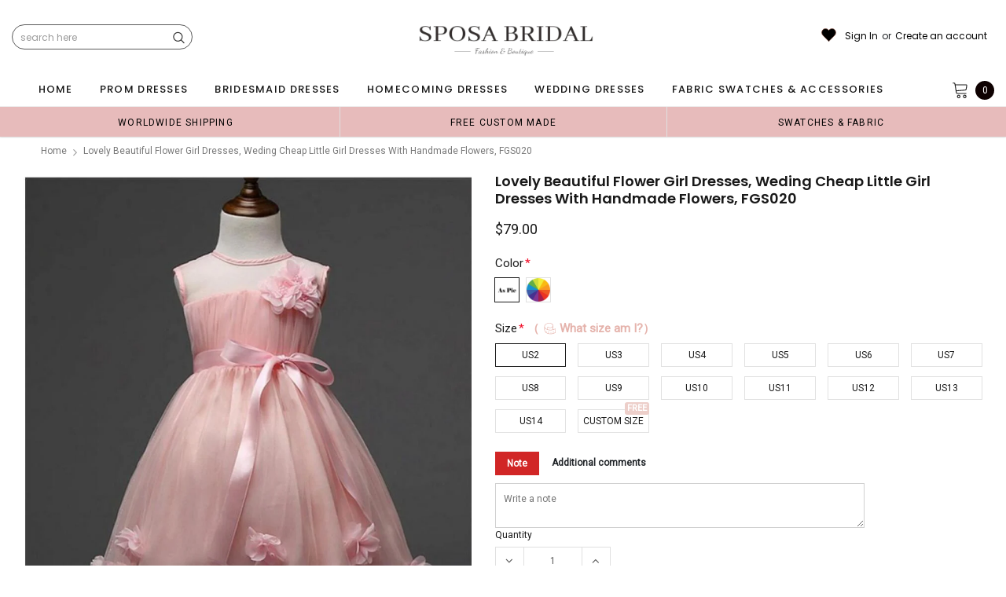

--- FILE ---
content_type: text/javascript; charset=utf-8
request_url: https://sposabridal.com/products/lovely-beautiful-flower-girl-dresses-weding-cheap-little-girl-dresses-with-handmade-flowers-fgs020.js
body_size: 2963
content:
{"id":408386961445,"title":"Lovely Beautiful Flower Girl Dresses, Weding Cheap Little Girl Dresses with Handmade Flowers, FGS020","handle":"lovely-beautiful-flower-girl-dresses-weding-cheap-little-girl-dresses-with-handmade-flowers-fgs020","description":"\u003cp\u003eLovely Beautiful Flower Girl Dresses, Weding Cheap Little Girl Dresses with Handmade Flowers, FGS020\u003c\/p\u003e\n\u003cp\u003e\u003cspan\u003eThe dresses are fully lined, 4 bones in the bodice, chest pad in the bust, lace up back or zipper back are all available.\u003c\/span\u003e\u003cbr\u003e\u003cbr\u003e\u003cspan\u003eThis dress could be custom made, there are no extra cost to do custom size and color.\u003c\/span\u003e\u003cbr\u003e\u003cbr\u003e\u003cspan\u003eDescription\u003c\/span\u003e\u003cbr\u003e\u003cbr\u003e\u003cspan\u003e1, Material: tulle, elastic satin, pongee\u003c\/span\u003e\u003cbr\u003e\u003cbr\u003e\u003cspan\u003e2, Color: picture color or other colors, there are many colors available, please contact us if you need fabric swatch.\u003c\/span\u003e\u003cbr\u003e\u003cbr\u003e\u003cspan\u003e3, Size: standard size or custom size, if dress is custom made, we need to size as following\u003c\/span\u003e\u003cbr\u003e\u003cbr\u003e\u003cspan\u003ebust______ cm\/inch\u003c\/span\u003e\u003cbr\u003e\u003cspan\u003ewaist______cm\/inch\u003c\/span\u003e\u003cbr\u003e\u003cspan\u003ehip:_______cm\/inch\u003c\/span\u003e\u003cbr\u003e\u003cspan\u003eshoulder to shoulder :_______cm\/inch (measured from back of shoulder)\u003c\/span\u003e\u003cbr\u003e\u003cspan\u003eshoulder to bust :_______cm\/inch (measured from middle shoulder to nipple)\u003c\/span\u003e\u003cbr\u003e\u003cspan\u003eshoulder to waist :_______cm\/inch (measured from middle of shoulder over nipple to natural waist)\u003c\/span\u003e\u003cbr\u003e\u003cspan\u003eshoulder to hem with shoes on:_______cm\/inch (measured from middle of shoulder over nipple to end of skirt)\u003c\/span\u003e\u003cbr\u003e\u003cspan\u003enipple to nipple:_______cm\/inch\u003c\/span\u003e\u003cbr\u003e\u003cspan\u003earmhole__________cm\/inch (end of arm) only used for one shoulder or off shoulder dress.\u003c\/span\u003e\u003cbr\u003e\u003cbr\u003e\u003cspan\u003e4, Delivery time:\u003c\/span\u003e\u003cbr\u003e\u003cbr\u003e\u003cspan\u003eRush order: within 15 days, please add $30.00 from Extra Cost Collection.\u003c\/span\u003e\u003cbr\u003e\u003cspan\u003ethis cost is paid for prior shipping and sewers who would like to work extra time to finish this dress.\u003c\/span\u003e\u003cbr\u003e\u003cspan\u003eNormal time: Within 25 days (From May to Dec)\u003c\/span\u003e\u003cbr\u003e\u003cspan\u003eAround 30 days (From Jan to April), it's busy season together with spring festival holiday, so produce time will be long.\u003c\/span\u003e\u003cbr\u003e\u003cbr\u003e\u003cspan\u003e5, Packing: in order to save your shipping cost, each dress will be packed tightly with water proof bag .\u003c\/span\u003e\u003cbr\u003e\u003cbr\u003e\u003cspan\u003e6, Shipping: by UPS or DHL or some special airline.\u003c\/span\u003e\u003cbr\u003e\u003cbr\u003e\u003cspan\u003e7, Payment: Paypal, bank transfer, western union, money gram and so on.\u003c\/span\u003e\u003cbr\u003e\u003cbr\u003e\u003cspan\u003e8, Return Policy:\u003c\/span\u003e\u003cbr\u003e\u003cbr\u003e\u003cspan\u003eWe will accept returns if dresses have quality problems, wrong delivery time, we also hold the right to refuse any unreasonable returns, such as wrong size you gave us or standard size which we made right, but we offer free modify.\u003c\/span\u003e\u003cbr\u003e\u003cbr\u003e\u003cspan\u003ePlease see following for the list of quality issues that are fully refundable for:\u003c\/span\u003e\u003cbr\u003e\u003cbr\u003e\u003cspan\u003eWrong Size, Wrong Color, Wrong style, Damaged dress- 100% Refund or remake one or return 50% payment to you, you keep the dress.\u003c\/span\u003e\u003cbr\u003e\u003cbr\u003e\u003cspan\u003eIn order for your return or exchange to be accepted, please carefully follow our guide:\u003c\/span\u003e\u003cbr\u003e\u003cbr\u003e\u003cspan\u003e1. Contact us within 2 days of receiving the dress (please let us know if you have some exceptional case in advance)\u003c\/span\u003e\u003cbr\u003e\u003cbr\u003e\u003cspan\u003e2. Provide us with photos of the dress, to show evidence of damage or bad quality, this also applies for the size, or incorrect style and color etc.long sleeve backless dresses\u003c\/span\u003e\u003cbr\u003e\u003cbr\u003e\u003cspan\u003e3. The returned item must be in perfect condition (as new), you can try the dress on, but be sure not to stretch it or make any dirty marks, otherwise it will not be accepted.\u003c\/span\u003e\u003cbr\u003e\u003cbr\u003e\u003cspan\u003e4. The tracking number of the returned item must be provided together with the reference code issued.\u003c\/span\u003e\u003cbr\u003e\u003cbr\u003e\u003cspan\u003e5. If you prefer to exchange dresses, then a price difference will be charged if more expensive.\u003c\/span\u003e\u003cbr\u003e\u003cbr\u003e\u003cspan\u003e6. You are required to pay for the shipping fee to return or exchange the dress.\u003c\/span\u003e\u003cbr\u003e\u003cbr\u003e\u003cspan\u003e7. When you return the package to us, please pay attention to the following points, if not, customers should pay for the duty:\u003c\/span\u003e\u003cbr\u003e\u003cbr\u003e\u003cspan\u003ewe put all of our energy and mind into each dress, each of our dress are full of love, our long experience and skilled craftsmanship keep less return rate till now, but if there are our problems, we could return all your payment, for more details, please see our FAQ.\u003c\/span\u003e\u003cbr\u003e\u003cbr\u003e\u003cspan\u003e9, Custom taxes\u003c\/span\u003e\u003cbr\u003e\u003cbr\u003e\u003cspan\u003eExcept Unite States, most buyers need to pay customs taxes, in order to save cost for you, we have marked around $30-40.00 on the invoice, then you just pay less taxes, please note that it's express help customs collect this payment, it is not shipping cost, as shipping cost has already paid before sending.\u003c\/span\u003e\u003cbr\u003e\u003cbr\u003e\u003cspan\u003eOur advantage:\u003c\/span\u003e\u003cbr\u003e\u003cbr\u003e\u003cspan\u003eWe do long time dresses for some famous brands, we also make dresses for designers in European and USA client, please trust us, our strong team could make sure each dress will be your dream \u003c\/span\u003edresses.\u003c\/p\u003e\n\u003cp\u003eLovely Beautiful Flower Girl Dresses, Weding Cheap Little Girl Dresses with Handmade Flowers, FGS020\u003c\/p\u003e","published_at":"2017-11-30T16:11:36+08:00","created_at":"2017-11-30T16:11:41+08:00","vendor":"wishgown","type":"flower girl dresses","tags":["cheap flower girl dresses","cute dresses","dress","dresses","flower girl","flower girl dresses","little girl dresses","long flower girl dresses","occasion dress","popular flower girl dresses","pretty flower girl dresses","unique","wedding party dresses"],"price":7900,"price_min":7900,"price_max":7900,"available":true,"price_varies":false,"compare_at_price":null,"compare_at_price_min":0,"compare_at_price_max":0,"compare_at_price_varies":false,"variants":[{"id":4925581918245,"title":"US2 \/ Picture color","option1":"US2","option2":"Picture color","option3":null,"sku":"","requires_shipping":true,"taxable":false,"featured_image":null,"available":true,"name":"Lovely Beautiful Flower Girl Dresses, Weding Cheap Little Girl Dresses with Handmade Flowers, FGS020 - US2 \/ Picture color","public_title":"US2 \/ Picture color","options":["US2","Picture color"],"price":7900,"weight":600,"compare_at_price":null,"inventory_quantity":28,"inventory_management":"shopify","inventory_policy":"continue","barcode":"","requires_selling_plan":false,"selling_plan_allocations":[]},{"id":4925581983781,"title":"US2 \/ Custom Color(leave us a message)","option1":"US2","option2":"Custom Color(leave us a message)","option3":null,"sku":"","requires_shipping":true,"taxable":false,"featured_image":null,"available":true,"name":"Lovely Beautiful Flower Girl Dresses, Weding Cheap Little Girl Dresses with Handmade Flowers, FGS020 - US2 \/ Custom Color(leave us a message)","public_title":"US2 \/ Custom Color(leave us a message)","options":["US2","Custom Color(leave us a message)"],"price":7900,"weight":600,"compare_at_price":null,"inventory_quantity":28,"inventory_management":"shopify","inventory_policy":"continue","barcode":"","requires_selling_plan":false,"selling_plan_allocations":[]},{"id":4925582049317,"title":"US3 \/ Picture color","option1":"US3","option2":"Picture color","option3":null,"sku":"","requires_shipping":true,"taxable":false,"featured_image":null,"available":true,"name":"Lovely Beautiful Flower Girl Dresses, Weding Cheap Little Girl Dresses with Handmade Flowers, FGS020 - US3 \/ Picture color","public_title":"US3 \/ Picture color","options":["US3","Picture color"],"price":7900,"weight":600,"compare_at_price":null,"inventory_quantity":28,"inventory_management":"shopify","inventory_policy":"continue","barcode":"","requires_selling_plan":false,"selling_plan_allocations":[]},{"id":4925582114853,"title":"US3 \/ Custom Color(leave us a message)","option1":"US3","option2":"Custom Color(leave us a message)","option3":null,"sku":"","requires_shipping":true,"taxable":false,"featured_image":null,"available":true,"name":"Lovely Beautiful Flower Girl Dresses, Weding Cheap Little Girl Dresses with Handmade Flowers, FGS020 - US3 \/ Custom Color(leave us a message)","public_title":"US3 \/ Custom Color(leave us a message)","options":["US3","Custom Color(leave us a message)"],"price":7900,"weight":600,"compare_at_price":null,"inventory_quantity":28,"inventory_management":"shopify","inventory_policy":"continue","barcode":"","requires_selling_plan":false,"selling_plan_allocations":[]},{"id":4925582180389,"title":"US4 \/ Picture color","option1":"US4","option2":"Picture color","option3":null,"sku":"","requires_shipping":true,"taxable":false,"featured_image":null,"available":true,"name":"Lovely Beautiful Flower Girl Dresses, Weding Cheap Little Girl Dresses with Handmade Flowers, FGS020 - US4 \/ Picture color","public_title":"US4 \/ Picture color","options":["US4","Picture color"],"price":7900,"weight":600,"compare_at_price":null,"inventory_quantity":28,"inventory_management":"shopify","inventory_policy":"continue","barcode":"","requires_selling_plan":false,"selling_plan_allocations":[]},{"id":4925582278693,"title":"US4 \/ Custom Color(leave us a message)","option1":"US4","option2":"Custom Color(leave us a message)","option3":null,"sku":"","requires_shipping":true,"taxable":false,"featured_image":null,"available":true,"name":"Lovely Beautiful Flower Girl Dresses, Weding Cheap Little Girl Dresses with Handmade Flowers, FGS020 - US4 \/ Custom Color(leave us a message)","public_title":"US4 \/ Custom Color(leave us a message)","options":["US4","Custom Color(leave us a message)"],"price":7900,"weight":600,"compare_at_price":null,"inventory_quantity":28,"inventory_management":"shopify","inventory_policy":"continue","barcode":"","requires_selling_plan":false,"selling_plan_allocations":[]},{"id":4925582344229,"title":"US5 \/ Picture color","option1":"US5","option2":"Picture color","option3":null,"sku":"","requires_shipping":true,"taxable":false,"featured_image":null,"available":true,"name":"Lovely Beautiful Flower Girl Dresses, Weding Cheap Little Girl Dresses with Handmade Flowers, FGS020 - US5 \/ Picture color","public_title":"US5 \/ Picture color","options":["US5","Picture color"],"price":7900,"weight":600,"compare_at_price":null,"inventory_quantity":28,"inventory_management":"shopify","inventory_policy":"continue","barcode":"","requires_selling_plan":false,"selling_plan_allocations":[]},{"id":4925582376997,"title":"US5 \/ Custom Color(leave us a message)","option1":"US5","option2":"Custom Color(leave us a message)","option3":null,"sku":"","requires_shipping":true,"taxable":false,"featured_image":null,"available":true,"name":"Lovely Beautiful Flower Girl Dresses, Weding Cheap Little Girl Dresses with Handmade Flowers, FGS020 - US5 \/ Custom Color(leave us a message)","public_title":"US5 \/ Custom Color(leave us a message)","options":["US5","Custom Color(leave us a message)"],"price":7900,"weight":600,"compare_at_price":null,"inventory_quantity":28,"inventory_management":"shopify","inventory_policy":"continue","barcode":"","requires_selling_plan":false,"selling_plan_allocations":[]},{"id":4925582442533,"title":"US6 \/ Picture color","option1":"US6","option2":"Picture color","option3":null,"sku":"","requires_shipping":true,"taxable":false,"featured_image":null,"available":true,"name":"Lovely Beautiful Flower Girl Dresses, Weding Cheap Little Girl Dresses with Handmade Flowers, FGS020 - US6 \/ Picture color","public_title":"US6 \/ Picture color","options":["US6","Picture color"],"price":7900,"weight":600,"compare_at_price":null,"inventory_quantity":28,"inventory_management":"shopify","inventory_policy":"continue","barcode":"","requires_selling_plan":false,"selling_plan_allocations":[]},{"id":4925582508069,"title":"US6 \/ Custom Color(leave us a message)","option1":"US6","option2":"Custom Color(leave us a message)","option3":null,"sku":"","requires_shipping":true,"taxable":false,"featured_image":null,"available":true,"name":"Lovely Beautiful Flower Girl Dresses, Weding Cheap Little Girl Dresses with Handmade Flowers, FGS020 - US6 \/ Custom Color(leave us a message)","public_title":"US6 \/ Custom Color(leave us a message)","options":["US6","Custom Color(leave us a message)"],"price":7900,"weight":600,"compare_at_price":null,"inventory_quantity":28,"inventory_management":"shopify","inventory_policy":"continue","barcode":"","requires_selling_plan":false,"selling_plan_allocations":[]},{"id":4925582540837,"title":"US7 \/ Picture color","option1":"US7","option2":"Picture color","option3":null,"sku":"","requires_shipping":true,"taxable":false,"featured_image":null,"available":true,"name":"Lovely Beautiful Flower Girl Dresses, Weding Cheap Little Girl Dresses with Handmade Flowers, FGS020 - US7 \/ Picture color","public_title":"US7 \/ Picture color","options":["US7","Picture color"],"price":7900,"weight":600,"compare_at_price":null,"inventory_quantity":28,"inventory_management":"shopify","inventory_policy":"continue","barcode":"","requires_selling_plan":false,"selling_plan_allocations":[]},{"id":4925582573605,"title":"US7 \/ Custom Color(leave us a message)","option1":"US7","option2":"Custom Color(leave us a message)","option3":null,"sku":"","requires_shipping":true,"taxable":false,"featured_image":null,"available":true,"name":"Lovely Beautiful Flower Girl Dresses, Weding Cheap Little Girl Dresses with Handmade Flowers, FGS020 - US7 \/ Custom Color(leave us a message)","public_title":"US7 \/ Custom Color(leave us a message)","options":["US7","Custom Color(leave us a message)"],"price":7900,"weight":600,"compare_at_price":null,"inventory_quantity":28,"inventory_management":"shopify","inventory_policy":"continue","barcode":"","requires_selling_plan":false,"selling_plan_allocations":[]},{"id":4925582606373,"title":"US8 \/ Picture color","option1":"US8","option2":"Picture color","option3":null,"sku":"","requires_shipping":true,"taxable":false,"featured_image":null,"available":true,"name":"Lovely Beautiful Flower Girl Dresses, Weding Cheap Little Girl Dresses with Handmade Flowers, FGS020 - US8 \/ Picture color","public_title":"US8 \/ Picture color","options":["US8","Picture color"],"price":7900,"weight":600,"compare_at_price":null,"inventory_quantity":28,"inventory_management":"shopify","inventory_policy":"continue","barcode":"","requires_selling_plan":false,"selling_plan_allocations":[]},{"id":4925582639141,"title":"US8 \/ Custom Color(leave us a message)","option1":"US8","option2":"Custom Color(leave us a message)","option3":null,"sku":"","requires_shipping":true,"taxable":false,"featured_image":null,"available":true,"name":"Lovely Beautiful Flower Girl Dresses, Weding Cheap Little Girl Dresses with Handmade Flowers, FGS020 - US8 \/ Custom Color(leave us a message)","public_title":"US8 \/ Custom Color(leave us a message)","options":["US8","Custom Color(leave us a message)"],"price":7900,"weight":600,"compare_at_price":null,"inventory_quantity":28,"inventory_management":"shopify","inventory_policy":"continue","barcode":"","requires_selling_plan":false,"selling_plan_allocations":[]},{"id":4925582671909,"title":"US9 \/ Picture color","option1":"US9","option2":"Picture color","option3":null,"sku":"","requires_shipping":true,"taxable":false,"featured_image":null,"available":true,"name":"Lovely Beautiful Flower Girl Dresses, Weding Cheap Little Girl Dresses with Handmade Flowers, FGS020 - US9 \/ Picture color","public_title":"US9 \/ Picture color","options":["US9","Picture color"],"price":7900,"weight":600,"compare_at_price":null,"inventory_quantity":28,"inventory_management":"shopify","inventory_policy":"continue","barcode":"","requires_selling_plan":false,"selling_plan_allocations":[]},{"id":4925582704677,"title":"US9 \/ Custom Color(leave us a message)","option1":"US9","option2":"Custom Color(leave us a message)","option3":null,"sku":"","requires_shipping":true,"taxable":false,"featured_image":null,"available":true,"name":"Lovely Beautiful Flower Girl Dresses, Weding Cheap Little Girl Dresses with Handmade Flowers, FGS020 - US9 \/ Custom Color(leave us a message)","public_title":"US9 \/ Custom Color(leave us a message)","options":["US9","Custom Color(leave us a message)"],"price":7900,"weight":600,"compare_at_price":null,"inventory_quantity":28,"inventory_management":"shopify","inventory_policy":"continue","barcode":"","requires_selling_plan":false,"selling_plan_allocations":[]},{"id":4925582737445,"title":"US10 \/ Picture color","option1":"US10","option2":"Picture color","option3":null,"sku":"","requires_shipping":true,"taxable":false,"featured_image":null,"available":true,"name":"Lovely Beautiful Flower Girl Dresses, Weding Cheap Little Girl Dresses with Handmade Flowers, FGS020 - US10 \/ Picture color","public_title":"US10 \/ Picture color","options":["US10","Picture color"],"price":7900,"weight":600,"compare_at_price":null,"inventory_quantity":28,"inventory_management":"shopify","inventory_policy":"continue","barcode":"","requires_selling_plan":false,"selling_plan_allocations":[]},{"id":4925582770213,"title":"US10 \/ Custom Color(leave us a message)","option1":"US10","option2":"Custom Color(leave us a message)","option3":null,"sku":"","requires_shipping":true,"taxable":false,"featured_image":null,"available":true,"name":"Lovely Beautiful Flower Girl Dresses, Weding Cheap Little Girl Dresses with Handmade Flowers, FGS020 - US10 \/ Custom Color(leave us a message)","public_title":"US10 \/ Custom Color(leave us a message)","options":["US10","Custom Color(leave us a message)"],"price":7900,"weight":600,"compare_at_price":null,"inventory_quantity":28,"inventory_management":"shopify","inventory_policy":"continue","barcode":"","requires_selling_plan":false,"selling_plan_allocations":[]},{"id":4925582802981,"title":"US11 \/ Picture color","option1":"US11","option2":"Picture color","option3":null,"sku":"","requires_shipping":true,"taxable":false,"featured_image":null,"available":true,"name":"Lovely Beautiful Flower Girl Dresses, Weding Cheap Little Girl Dresses with Handmade Flowers, FGS020 - US11 \/ Picture color","public_title":"US11 \/ Picture color","options":["US11","Picture color"],"price":7900,"weight":600,"compare_at_price":null,"inventory_quantity":28,"inventory_management":"shopify","inventory_policy":"continue","barcode":"","requires_selling_plan":false,"selling_plan_allocations":[]},{"id":4925582835749,"title":"US11 \/ Custom Color(leave us a message)","option1":"US11","option2":"Custom Color(leave us a message)","option3":null,"sku":"","requires_shipping":true,"taxable":false,"featured_image":null,"available":true,"name":"Lovely Beautiful Flower Girl Dresses, Weding Cheap Little Girl Dresses with Handmade Flowers, FGS020 - US11 \/ Custom Color(leave us a message)","public_title":"US11 \/ Custom Color(leave us a message)","options":["US11","Custom Color(leave us a message)"],"price":7900,"weight":600,"compare_at_price":null,"inventory_quantity":28,"inventory_management":"shopify","inventory_policy":"continue","barcode":"","requires_selling_plan":false,"selling_plan_allocations":[]},{"id":4925582868517,"title":"US12 \/ Picture color","option1":"US12","option2":"Picture color","option3":null,"sku":"","requires_shipping":true,"taxable":false,"featured_image":null,"available":true,"name":"Lovely Beautiful Flower Girl Dresses, Weding Cheap Little Girl Dresses with Handmade Flowers, FGS020 - US12 \/ Picture color","public_title":"US12 \/ Picture color","options":["US12","Picture color"],"price":7900,"weight":600,"compare_at_price":null,"inventory_quantity":28,"inventory_management":"shopify","inventory_policy":"continue","barcode":"","requires_selling_plan":false,"selling_plan_allocations":[]},{"id":4925582901285,"title":"US12 \/ Custom Color(leave us a message)","option1":"US12","option2":"Custom Color(leave us a message)","option3":null,"sku":"","requires_shipping":true,"taxable":false,"featured_image":null,"available":true,"name":"Lovely Beautiful Flower Girl Dresses, Weding Cheap Little Girl Dresses with Handmade Flowers, FGS020 - US12 \/ Custom Color(leave us a message)","public_title":"US12 \/ Custom Color(leave us a message)","options":["US12","Custom Color(leave us a message)"],"price":7900,"weight":600,"compare_at_price":null,"inventory_quantity":28,"inventory_management":"shopify","inventory_policy":"continue","barcode":"","requires_selling_plan":false,"selling_plan_allocations":[]},{"id":4925582934053,"title":"US13 \/ Picture color","option1":"US13","option2":"Picture color","option3":null,"sku":"","requires_shipping":true,"taxable":false,"featured_image":null,"available":true,"name":"Lovely Beautiful Flower Girl Dresses, Weding Cheap Little Girl Dresses with Handmade Flowers, FGS020 - US13 \/ Picture color","public_title":"US13 \/ Picture color","options":["US13","Picture color"],"price":7900,"weight":600,"compare_at_price":null,"inventory_quantity":28,"inventory_management":"shopify","inventory_policy":"continue","barcode":"","requires_selling_plan":false,"selling_plan_allocations":[]},{"id":4925582966821,"title":"US13 \/ Custom Color(leave us a message)","option1":"US13","option2":"Custom Color(leave us a message)","option3":null,"sku":"","requires_shipping":true,"taxable":false,"featured_image":null,"available":true,"name":"Lovely Beautiful Flower Girl Dresses, Weding Cheap Little Girl Dresses with Handmade Flowers, FGS020 - US13 \/ Custom Color(leave us a message)","public_title":"US13 \/ Custom Color(leave us a message)","options":["US13","Custom Color(leave us a message)"],"price":7900,"weight":600,"compare_at_price":null,"inventory_quantity":28,"inventory_management":"shopify","inventory_policy":"continue","barcode":"","requires_selling_plan":false,"selling_plan_allocations":[]},{"id":4925582999589,"title":"US14 \/ Picture color","option1":"US14","option2":"Picture color","option3":null,"sku":"","requires_shipping":true,"taxable":false,"featured_image":null,"available":true,"name":"Lovely Beautiful Flower Girl Dresses, Weding Cheap Little Girl Dresses with Handmade Flowers, FGS020 - US14 \/ Picture color","public_title":"US14 \/ Picture color","options":["US14","Picture color"],"price":7900,"weight":600,"compare_at_price":null,"inventory_quantity":28,"inventory_management":"shopify","inventory_policy":"continue","barcode":"","requires_selling_plan":false,"selling_plan_allocations":[]},{"id":4925583032357,"title":"US14 \/ Custom Color(leave us a message)","option1":"US14","option2":"Custom Color(leave us a message)","option3":null,"sku":"","requires_shipping":true,"taxable":false,"featured_image":null,"available":true,"name":"Lovely Beautiful Flower Girl Dresses, Weding Cheap Little Girl Dresses with Handmade Flowers, FGS020 - US14 \/ Custom Color(leave us a message)","public_title":"US14 \/ Custom Color(leave us a message)","options":["US14","Custom Color(leave us a message)"],"price":7900,"weight":600,"compare_at_price":null,"inventory_quantity":28,"inventory_management":"shopify","inventory_policy":"continue","barcode":"","requires_selling_plan":false,"selling_plan_allocations":[]},{"id":4925583065125,"title":"Custom Size(leave us a message) \/ Picture color","option1":"Custom Size(leave us a message)","option2":"Picture color","option3":null,"sku":"","requires_shipping":true,"taxable":false,"featured_image":null,"available":true,"name":"Lovely Beautiful Flower Girl Dresses, Weding Cheap Little Girl Dresses with Handmade Flowers, FGS020 - Custom Size(leave us a message) \/ Picture color","public_title":"Custom Size(leave us a message) \/ Picture color","options":["Custom Size(leave us a message)","Picture color"],"price":7900,"weight":600,"compare_at_price":null,"inventory_quantity":28,"inventory_management":"shopify","inventory_policy":"continue","barcode":"","requires_selling_plan":false,"selling_plan_allocations":[]},{"id":4925583097893,"title":"Custom Size(leave us a message) \/ Custom Color(leave us a message)","option1":"Custom Size(leave us a message)","option2":"Custom Color(leave us a message)","option3":null,"sku":"","requires_shipping":true,"taxable":false,"featured_image":null,"available":true,"name":"Lovely Beautiful Flower Girl Dresses, Weding Cheap Little Girl Dresses with Handmade Flowers, FGS020 - Custom Size(leave us a message) \/ Custom Color(leave us a message)","public_title":"Custom Size(leave us a message) \/ Custom Color(leave us a message)","options":["Custom Size(leave us a message)","Custom Color(leave us a message)"],"price":7900,"weight":600,"compare_at_price":null,"inventory_quantity":28,"inventory_management":"shopify","inventory_policy":"continue","barcode":"","requires_selling_plan":false,"selling_plan_allocations":[]}],"images":["\/\/cdn.shopify.com\/s\/files\/1\/1468\/5418\/products\/20_96b11c22-913f-47dd-a665-bae7d7a12ede.jpg?v=1532763480","\/\/cdn.shopify.com\/s\/files\/1\/1468\/5418\/products\/20-1_c9f6e802-177a-4486-9665-c28847743ef4.jpg?v=1532763480","\/\/cdn.shopify.com\/s\/files\/1\/1468\/5418\/products\/20-2_258c350e-755c-4cd2-b397-cc63e059d2e5.jpg?v=1532763480","\/\/cdn.shopify.com\/s\/files\/1\/1468\/5418\/products\/20-3.jpg?v=1532763480","\/\/cdn.shopify.com\/s\/files\/1\/1468\/5418\/products\/20-4.jpg?v=1532763480","\/\/cdn.shopify.com\/s\/files\/1\/1468\/5418\/products\/flower_girl_size_chart_bdfaf389-0d4d-445d-aa28-34d2ca77fc6b.jpg?v=1554973501","\/\/cdn.shopify.com\/s\/files\/1\/1468\/5418\/products\/tull_color_chart_0fe38a85-39b6-4e5a-9e81-f5bad9c086f8.jpg?v=1532763480"],"featured_image":"\/\/cdn.shopify.com\/s\/files\/1\/1468\/5418\/products\/20_96b11c22-913f-47dd-a665-bae7d7a12ede.jpg?v=1532763480","options":[{"name":"Size","position":1,"values":["US2","US3","US4","US5","US6","US7","US8","US9","US10","US11","US12","US13","US14","Custom Size(leave us a message)"]},{"name":"Color","position":2,"values":["Picture color","Custom Color(leave us a message)"]}],"url":"\/products\/lovely-beautiful-flower-girl-dresses-weding-cheap-little-girl-dresses-with-handmade-flowers-fgs020","media":[{"alt":null,"id":734899765302,"position":1,"preview_image":{"aspect_ratio":1.003,"height":898,"width":901,"src":"https:\/\/cdn.shopify.com\/s\/files\/1\/1468\/5418\/products\/20_96b11c22-913f-47dd-a665-bae7d7a12ede.jpg?v=1532763480"},"aspect_ratio":1.003,"height":898,"media_type":"image","src":"https:\/\/cdn.shopify.com\/s\/files\/1\/1468\/5418\/products\/20_96b11c22-913f-47dd-a665-bae7d7a12ede.jpg?v=1532763480","width":901},{"alt":null,"id":734899798070,"position":2,"preview_image":{"aspect_ratio":0.994,"height":899,"width":894,"src":"https:\/\/cdn.shopify.com\/s\/files\/1\/1468\/5418\/products\/20-1_c9f6e802-177a-4486-9665-c28847743ef4.jpg?v=1532763480"},"aspect_ratio":0.994,"height":899,"media_type":"image","src":"https:\/\/cdn.shopify.com\/s\/files\/1\/1468\/5418\/products\/20-1_c9f6e802-177a-4486-9665-c28847743ef4.jpg?v=1532763480","width":894},{"alt":null,"id":734899830838,"position":3,"preview_image":{"aspect_ratio":1.014,"height":887,"width":899,"src":"https:\/\/cdn.shopify.com\/s\/files\/1\/1468\/5418\/products\/20-2_258c350e-755c-4cd2-b397-cc63e059d2e5.jpg?v=1532763480"},"aspect_ratio":1.014,"height":887,"media_type":"image","src":"https:\/\/cdn.shopify.com\/s\/files\/1\/1468\/5418\/products\/20-2_258c350e-755c-4cd2-b397-cc63e059d2e5.jpg?v=1532763480","width":899},{"alt":null,"id":734899863606,"position":4,"preview_image":{"aspect_ratio":1.003,"height":887,"width":890,"src":"https:\/\/cdn.shopify.com\/s\/files\/1\/1468\/5418\/products\/20-3.jpg?v=1532763480"},"aspect_ratio":1.003,"height":887,"media_type":"image","src":"https:\/\/cdn.shopify.com\/s\/files\/1\/1468\/5418\/products\/20-3.jpg?v=1532763480","width":890},{"alt":null,"id":734899896374,"position":5,"preview_image":{"aspect_ratio":1.008,"height":878,"width":885,"src":"https:\/\/cdn.shopify.com\/s\/files\/1\/1468\/5418\/products\/20-4.jpg?v=1532763480"},"aspect_ratio":1.008,"height":878,"media_type":"image","src":"https:\/\/cdn.shopify.com\/s\/files\/1\/1468\/5418\/products\/20-4.jpg?v=1532763480","width":885},{"alt":null,"id":734899929142,"position":6,"preview_image":{"aspect_ratio":5.383,"height":193,"width":1039,"src":"https:\/\/cdn.shopify.com\/s\/files\/1\/1468\/5418\/products\/flower_girl_size_chart_bdfaf389-0d4d-445d-aa28-34d2ca77fc6b.jpg?v=1554973501"},"aspect_ratio":5.383,"height":193,"media_type":"image","src":"https:\/\/cdn.shopify.com\/s\/files\/1\/1468\/5418\/products\/flower_girl_size_chart_bdfaf389-0d4d-445d-aa28-34d2ca77fc6b.jpg?v=1554973501","width":1039},{"alt":null,"id":734899961910,"position":7,"preview_image":{"aspect_ratio":2.722,"height":1452,"width":3952,"src":"https:\/\/cdn.shopify.com\/s\/files\/1\/1468\/5418\/products\/tull_color_chart_0fe38a85-39b6-4e5a-9e81-f5bad9c086f8.jpg?v=1532763480"},"aspect_ratio":2.722,"height":1452,"media_type":"image","src":"https:\/\/cdn.shopify.com\/s\/files\/1\/1468\/5418\/products\/tull_color_chart_0fe38a85-39b6-4e5a-9e81-f5bad9c086f8.jpg?v=1532763480","width":3952}],"requires_selling_plan":false,"selling_plan_groups":[]}

--- FILE ---
content_type: text/javascript
request_url: https://sposabridal.com/cdn/shop/t/18/assets/jewelias.min.js?v=62179790988882117721713938776
body_size: 12689
content:
!function(e){var t=e("body"),i=(e("body"),e(document)),o=e("#showLeftPush"),a=(e("#cartToggle"),e("#dropdown-cart")),n=e(".nav-customer"),s=e(".wrapper-top-cart"),r=a.find(".no-items"),l=a.find(".has-items"),d=a.find(".mini-products-list"),c=localStorage.getItem("items")?JSON.parse(localStorage.getItem("items")):[];function p(t){t.change(function(){var t=e(this).closest(".swatch").attr("data-option-index"),i=e(this).val();e(this).closest("form").find(".single-option-selector").eq(t).val(i).trigger("change")})}if(e(".wrapper-overlay"),e(".collection-sidebar").length&&History.Adapter.bind(window,"statechange",function(){if(History.getState(),!f.isSidebarAjaxClick){f.sidebarParams();var e=f.sidebarCreateUrl();f.sidebarGetContent(e)}f.isSidebarAjaxClick=!1}),window.use_color_swatch&&(p(e(".swatch :radio")),Shopify.productOptionsMap={},Shopify.quickViewOptionsMap={},Shopify.updateOptionsInSelector=function(t,i){switch(Shopify.optionsMap=".product"===i?Shopify.productOptionsMap:Shopify.quickViewOptionsMap,t){case 0:var o="root",a=e(i+".single-option-selector:eq(0)");break;case 1:o=e(i+" .single-option-selector:eq(0)").val(),a=e(i+" .single-option-selector:eq(1)");break;case 2:o=e(i+" .single-option-selector:eq(0)").val(),o+=" / "+e(i+" .single-option-selector:eq(1)").val(),a=e(i+" .single-option-selector:eq(2)")}var n=a.val();a.empty();var s=Shopify.optionsMap[o];if(s&&s.length){for(var r=0;r<s.length;r++){var l=s[r],d=e("<option></option>").val(l).html(l);a.append(d)}e(i+' .swatch[data-option-index="'+t+'"] .swatch-element').each(function(){-1!==e.inArray(e(this).attr("data-value"),s)?e(this).removeClass("soldout").find(":radio").removeAttr("disabled","disabled"):e(this).addClass("soldout").find(":radio").removeAttr("checked").attr("disabled","disabled")}),-1!==e.inArray(n,s)&&a.val(n),a.trigger("change")}},Shopify.linkOptionSelectors=function(t,i){Shopify.optionsMap=".product"===i?Shopify.productOptionsMap:Shopify.quickViewOptionsMap;for(var o=0;o<t.variants.length;o++){var a=t.variants[o];if(a.available){if(Shopify.optionsMap.root=Shopify.optionsMap.root||[],Shopify.optionsMap.root.push(a.option1),Shopify.optionsMap.root=Shopify.uniq(Shopify.optionsMap.root),1<t.options.length){var n=a.option1;Shopify.optionsMap[n]=Shopify.optionsMap[n]||[],Shopify.optionsMap[n].push(a.option2),Shopify.optionsMap[n]=Shopify.uniq(Shopify.optionsMap[n])}3===t.options.length&&(n=a.option1+" / "+a.option2,Shopify.optionsMap[n]=Shopify.optionsMap[n]||[],Shopify.optionsMap[n].push(a.option3),Shopify.optionsMap[n]=Shopify.uniq(Shopify.optionsMap[n]))}}Shopify.updateOptionsInSelector(0,i),1<t.options.length&&Shopify.updateOptionsInSelector(1,i),3===t.options.length&&Shopify.updateOptionsInSelector(2,i),e(i+" .single-option-selector:eq(0)").change(function(){return Shopify.updateOptionsInSelector(1,i),3===t.options.length&&Shopify.updateOptionsInSelector(2,i),!0}),e(i+" .single-option-selector:eq(1)").change(function(){return 3===t.options.length&&Shopify.updateOptionsInSelector(2,i),!0})}),e(document).ready(function(){i.ajaxStart(function(){f.isAjaxLoading=!0}),i.ajaxStop(function(){f.isAjaxLoading=!1}),f.init(),e(document).on("shopify:section:load",f.initRelatedProductSlider).on("shopify:section:unload",f.initRelatedProductSlider).on("shopify:section:load",f.initProductSidebarSlider).on("shopify:section:unload",f.initProductSidebarSlider).on("shopify:section:load",f.initProductMoreview).on("shopify:section:unload",f.initProductMoreview).on("shopify:section:load",f.Page_brands).on("shopify:section:unload",f.Page_brands).on("shopify:section:load",f.initMobileMenu).on("shopify:section:unload",f.initMobileMenu).on("shopify:section:load",f.SlicksliderHP).on("shopify:section:unload",f.SlicksliderHP).on("shopify:section:load",f.initQuickView).on("shopify:section:unload",f.initQuickView).on("shopify:section:load",f.initslideshow).on("shopify:section:unload",f.initslideshow),e(document).on("click touchstart",function(t){var i=e(".lookbook-modal"),o=e(".hd-option");!i.is(t.target)&&0===i.has(t.target).length&&!o.is(t.target)&&0===o.has(t.target).length&&1024<window.innerWidth&&f.closeLookBookPopup()})}),e(window).off("resize.mobileMenu").on("resize.mobileMenu",function(){f.initMobileMenu()}),e(window).off("resize.initDropdownFooter").on("resize.initDropdownFooter",function(){f.initDropdownFooterMenu()}),e(document).keyup(function(t){27==t.keyCode&&(f.closeLookBookPopup(),clearTimeout(f.jeweliasTimeout),e(".modal").is(":visible")&&e(".modal").fadeOut(500))}),e(".template-collection").length||e(".template-product").length||e(".template-blog").length||e(".template-article").length){var u,h=e(window).width();e(window).off("resize.sidebarInitToggle").on("resize.sidebarInitToggle",function(){clearTimeout(u),u=setTimeout(function(){h!==e(window).width()&&(h=e(window).width())},50)})}var f={jeweliasTimeout:null,isSidebarAjaxClick:!1,isAjaxLoading:!1,init:function(){this.cookie_popup(),this.closeproductcms(),this.initSearchToggle(),this.initMobileMenu(),this.appendCustomerDropdownMobile(),this.appendCartDropdownMobile(),this.openCustomerDropDownMobile(),this.MultiOption(),this.initDropdownLogin(),this.initLookBookProduct(),this.initDropdownCart(),this.closeDropdown(),this.initColorSwatchGrid(),this.initScrollTop(),this.closeModal(),this.initAddToCart(),this.initQuickView(),this.initFixedTopMenu(),this.initDropdownSearch(),this.initDropdownMenu(),this.initDropdownFooterMenu(),this.SlicksliderHP(),this.slider_megamenu(),this.slider_promotion_bar(),this.initWishListIcons(),this.doAddOrRemoveWishlish(),e(".template-index").length&&this.initToDay(),(e(".template-index").length||e(".lookbook-content").length)&&this.initslideshow(),(e(".template-collection").length||e(".template-product").length||e(".template-blog").length||e(".template-article").length)&&(this.initProductSidebarSlider(),this.sidebarInitToggle()),e(".template-collection").length&&(this.initSidebar(),this.initToolbar(),this.sidebarMapPaging(),this.initInfiniteScrolling(),this.hide_filter()),e(".template-product").length&&(this.initProductMoreview(),this.initRelatedProductSlider(),this.initProductAddToCart(),this.initZoom(),this.initEventPopupNextPrevProduct(),this.initStickyAddtoCart(),this.initLookbookProductDescription()),e(".template-cart").length&&(this.initCartQty(),this.featuredproduct(e(".best-sell-product"))),e(".template-search").length&&(this.sidebarMapPaging(),this.sidebarParams(),this.initInfiniteScrolling()),e(".brands-page").length&&this.Page_brands(),e(".template-article").length&&this.initLookbookProductDescription(),e(".template-page").length&&e(".wishlist-page").length&&this.initWishLists()},cookie_popup:function(){e("#accept-cookies").show(),"closed"==e.cookie("cookieMessage")&&e("#accept-cookies").remove(),e("#accept-cookies .btn-accept").bind("click",function(){e("#accept-cookies").remove(),e.cookie("cookieMessage","closed",{expires:1,path:"/"})})},closeproductcms:function(){"closed"==e.cookie("closeproductcms")&&e(".product-cms-custom").remove(),e(".product-cms-custom a.close_cms").bind("click",function(){e(".product-cms-custom").remove(),e.cookie("closeproductcms","closed",{expires:1,path:"/"})})},initSearchToggle:function(){var t=e(".menu-mobile .searchToggle"),i=e(".site-header .header-wrapper .column-right .header-search");t.length&&t.off("click.initSearchToggle").on("click.initSearchToggle",function(t){t.preventDefault(),t.stopPropagation(),i.toggle(),e("html").toggleClass("open-search"),e(".header-wrapper .menu-mobile").toggleClass("search-open"),s.hasClass("is-open")&&s.removeClass("is-open"),n.hasClass("is-open")&&(n.removeClass("is-open"),e(".userToggle").removeClass("is-open"),e("html").removeClass("customer-open")),e("html").hasClass("menu-open")&&(e("html").css({overflow:""}),e("html").removeClass("menu-open"),e(".header-wrapper .menu-mobile").removeClass("open_menu"),e(".site-nav-dropdown").removeClass("open-menu"),e(".site-nav .dropdow-lv2").removeClass("open-menu"),e(".site-nav .top-brands").removeClass("open-menu"))})},initMobileMenu:function(){window.innerWidth<1025?o.is(":visible")&&(e(".site-header").outerHeight(),t.off("click.toggleNav","#showLeftPush").on("click.toggleNav","#showLeftPush",function(t){t.preventDefault(),t.stopPropagation(),e(".search-results").is(":visible")&&e(".search-results").hide(),e("html").hasClass("open-search")&&(e("html").removeClass("open-search"),e(".header-wrapper .menu-mobile").removeClass("search-open"),e(".header-search").hide()),s.hasClass("is-open")&&s.removeClass("is-open"),n.hasClass("is-open")&&(n.removeClass("is-open"),e(".userToggle").removeClass("is-open"),e("html").removeClass("customer-open")),o.toggleClass("open"),e(".header-wrapper .menu-mobile").toggleClass("open_menu"),e("html").toggleClass("menu-open"),e("html").hasClass("menu-open")?e("html").css({overflow:"hidden"}):(e("html").css({overflow:""}),e(".navigation .site-nav .site-nav-dropdown.open-menu, .navigation .site-nav .site-nav-dropdown .inner ul.dropdow-lv2.open-menu, .navigation .site-nav .site-nav-dropdown .top-brands").removeClass("open-menu").css({overflow:""}),e(".navigation .site-nav .icon-dropdown").removeClass("mobile-toggle-open")),e(".wrap-overlay, .wrapper-left .close-menu").on("click",function(){e(".header-wrapper .menu-mobile").removeClass("open_menu"),e("#showLeftPush").removeClass("open"),e(".site-nav-dropdown").removeClass("open-menu"),e(".dropdow-lv2").removeClass("open-menu"),e(".site-nav .top-brands").removeClass("open-menu"),e("html").removeClass("menu-open"),e("html").css({overflow:""}),e(".navigation .site-nav .site-nav-dropdown.open-menu, .navigation .site-nav .site-nav-dropdown .inner ul.dropdow-lv2.open-menu, .navigation .site-nav .site-nav-dropdown .top-brands").removeClass("open-menu").css({overflow:""}),e(".navigation .site-nav .icon-dropdown").removeClass("mobile-toggle-open")})}),f.initDropdownMenuMobile(),e(".ft-multi-cur").prependTo(e(".wrapper-navigation .hd-option"))):e(".wrapper-navigation .hd-option .ft-multi-cur").hide()},initDropdownMenuMobile:function(){if(window.innerWidth<1025){var t=e(".site-nav .dropdown, .site-nav .inner-wrap"),i=e(".site-nav .menu-mb-title"),o=e(".site-nav .dropdown a .icon-dropdown");dropdown=e(".site-nav li.dropdown"),dropdown2=e(".site-nav .inner-wrap"),dropdownTopBrand=e(".site-nav .top-brands"),o.off("click.current").on("click.current",function(t){t.preventDefault(),t.stopPropagation(),e(this).parent().next(".site-nav-dropdown, .dropdow-lv2").addClass("open-menu")}),t.find("a").on("click",function(e){e.stopPropagation()}),i.off("click.closeMenu").on("click.closeMenu",function(t){t.preventDefault(),t.stopPropagation(),e(this).parent().removeClass("open-menu")})}dropdown.off("click.current").on("click.current",function(t){t.preventDefault(),t.stopPropagation(),e(this).children(".site-nav-dropdown").addClass("open-menu")}),dropdown2.off("click.current").on("click.current",function(t){t.preventDefault(),t.stopPropagation(),e(this).children(".dropdow-lv2").addClass("open-menu")}),dropdownTopBrand.off("click.current").on("click.current",function(t){t.preventDefault(),t.stopPropagation(),e(this).toggleClass("open-menu")})},appendCustomerDropdownMobile:function(){window.innerWidth<1025&&e("#dropdown-customer").appendTo(".wrapper-container")},appendCartDropdownMobile:function(){window.innerWidth<768&&e(".wrapper-top-cart").appendTo(".wrapper-container")},initFixedTopMenu:function(){e(".fix-top").length&&1024<e(window).width()&&(e(".wrapper-navigation-sticky").on("sticky-start",function(){e("body").addClass("fixed_top")}),e(".wrapper-navigation-sticky").on("sticky-end",function(){e("body").removeClass("fixed_top")}),e(".wrapper-navigation-sticky").sticky({topSpacing:0,zIndex:100}))},initDropdownSearch:function(){e(".header-search .searchToggle").click(function(){e(".header-search .search-form").addClass("open_sear"),e("body").addClass("opensearfix")}),e(".header-search .icon-close-fix").click(function(){e(".header-search .search-form").is(":visible")&&(e(".header-search .search-form").removeClass("open_sear"),e("body").removeClass("opensearfix"))}),e(".header-search .search-form .bg-search").click(function(){e(".header-search .search-form").removeClass("open_sear"),e("body").removeClass("opensearfix"),e("html").removeClass("open-search"),e(".header-wrapper .menu-mobile").removeClass("search-open"),e(".header-search").hide()})},initDropdownMenu:function(){e(".nav-bar .site-nav .item").on("mouseover",function(t){e(".wrapper-navigation").addClass("overlay-open")}),e(".nav-bar .site-nav .item").on("mouseleave",function(t){e(".wrapper-navigation").removeClass("overlay-open")})},openCustomerDropDownMobile:function(t,i){e(".customer-links .userToggle").click(function(){e(window).width()<1025&&e("html").addClass("customer-open")})},doOpenDropdown:function(t,i){t.off("click.toogleDropdown").on("click.toogleDropdown",function(t){t.preventDefault(),t.stopPropagation(),e(".search-results").is(":visible")&&e(".search-results").hide(),e("html").hasClass("open-search")&&(e("html").removeClass("open-search"),e(".header-wrapper .menu-mobile").removeClass("search-open"),e(".header-search").hide()),e("html").hasClass("menu-open")&&(e("html").removeClass("menu-open"),e("html").css({overflow:""}),e(".header-wrapper .menu-mobile").removeClass("open_menu"),e(".site-nav-dropdown").removeClass("open-menu"),e(".site-nav .dropdow-lv2").removeClass("open-menu"),e(".site-nav .top-brands").removeClass("open-menu")),".nav-customer"==i?s.hasClass("is-open")&&(s.removeClass("is-open"),e(".userToggle").removeClass("is-open"),e("html").removeClass("customer-open")):".wrapper-top-cart"==i&&n.hasClass("is-open")&&(n.removeClass("is-open"),e(".userToggle").removeClass("is-open"),e("html").removeClass("customer-open")),e(i).toggleClass("is-open"),e(i).parent().find(".userToggle").toggleClass("is-open")})},closeDropdown:function(){i.off("click.closeDropdown").on("click.closeDropdown",function(t){(!e(t.target).closest("#dropdown-customer").length&&!e(t.target).closest(".nav-customer").length&&n.hasClass("is-open")||!e(t.target).closest("#dropdown-cart").length&&!e(t.target).closest(".wrapper-top-cart").length&&s.hasClass("is-open"))&&(s.removeClass("is-open"),n.removeClass("is-open"),e(".userToggle").removeClass("is-open"),e("html").removeClass("customer-open"))}),e("#dropdown-customer .close-menu").on("click",function(){e(".customer-links .userToggle").removeClass("is-open"),e(".customer-links .nav-customer").removeClass("is-open"),e("html").removeClass("customer-open")}),e(".wrapper-top-cart .close-menu").on("click",function(){e(".wrapper-top-cart").removeClass("is-open")})},initDropdownLogin:function(){f.doOpenDropdown(e(".header-wrapper .userToggle"),".nav-customer")},MultiOption:function(){var t=e(".lang-currency-groups .lang-switcher").find(".active").text().trim();e(".lang-currency-groups .hd_lang").text(t);var i=e(".lang-currency-groups #currencies").find(".active").text().trim();e(".lang-currency-groups .hd_currency").text(i);var o=e(".lang-currency-groups .lang-switcher").find(".active img").attr("data-src");e(".lang-currency-groups .lang-switcher .icon-lang img").attr({src:o}),e(".lang-currency-groups #currencies li").on("click",function(){var t=e(".lang-currency-groups #currencies").find(".active").text();e(".lang-currency-groups .hd_currency").text(t)}),e(document).click(function(t){var i=e(".footer-middle .lang-currency-groups.ft-multi-cur .lang-switcher");i.is(t.target)||0!==i.has(t.target).length||e(".footer-middle .lang-currency-groups .lang-switcher .language").slideUp(300)}),e(".footer-middle .lang-currency-groups.ft-multi-cur .lang-switcher").on("click",function(){e(".footer-middle .lang-currency-groups .lang-switcher .language").slideToggle(300)}),e(document).click(function(t){var i=e(".footer-middle .ft-multi-cur .currency-groups");i.is(t.target)||0!==i.has(t.target).length||e(".footer-middle .lang-currency-groups .currency-groups #currencies").slideUp(300)}),e(".footer-middle .lang-currency-groups.ft-multi-cur .currency-groups").on("click",function(){e(".footer-middle .lang-currency-groups .currency-groups #currencies").slideToggle(300)})},slider_megamenu:function(){e(".featuredProductCarousel").length&&e(".featuredProductCarousel").slick({infinite:!0,slidesToShow:1,slidesToScroll:1,dots:!0,arrows:!1,autoplay:!0}),e(".site-nav li").mouseover(function(){e(".featuredProductCarousel").get(0).slick.setPosition()})},slider_promotion_bar:function(){e(".promotion-bar .block-item-list").length&&e(".promotion-bar .block-item-list").slick({infinite:!0,slidesToShow:3,slidesToScroll:3,dots:!1,arrows:!0,autoplay:!0,nextArrow:'<button type="button" class="slick-next"><svg version="1.1" id="Capa_1" xmlns="http://www.w3.org/2000/svg" xmlns:xlink="http://www.w3.org/1999/xlink" x="0px" y="0px" width="284.935px" height="284.936px" viewBox="0 0 284.935 284.936" style="enable-background:new 0 0 284.935 284.936;" xml:space="preserve"><path d="M222.701,135.9L89.652,2.857C87.748,0.955,85.557,0,83.084,0c-2.474,0-4.664,0.955-6.567,2.857L62.244,17.133 c-1.906,1.903-2.855,4.089-2.855,6.567c0,2.478,0.949,4.664,2.855,6.567l112.204,112.204L62.244,254.677 c-1.906,1.903-2.855,4.093-2.855,6.564c0,2.477,0.949,4.667,2.855,6.57l14.274,14.271c1.903,1.905,4.093,2.854,6.567,2.854 c2.473,0,4.663-0.951,6.567-2.854l133.042-133.044c1.902-1.902,2.854-4.093,2.854-6.567S224.603,137.807,222.701,135.9z"/></svg></button>',prevArrow:'<button type="button" class="slick-prev"><svg version="1.1" id="Capa_1" xmlns="http://www.w3.org/2000/svg" xmlns:xlink="http://www.w3.org/1999/xlink" x="0px" y="0px" width="284.935px" height="284.936px" viewBox="0 0 284.935 284.936" style="enable-background:new 0 0 284.935 284.936;" xml:space="preserve"><path d="M110.488,142.468L222.694,30.264c1.902-1.903,2.854-4.093,2.854-6.567c0-2.474-0.951-4.664-2.854-6.563L208.417,2.857 C206.513,0.955,204.324,0,201.856,0c-2.475,0-4.664,0.955-6.567,2.857L62.24,135.9c-1.903,1.903-2.852,4.093-2.852,6.567 c0,2.475,0.949,4.664,2.852,6.567l133.042,133.043c1.906,1.906,4.097,2.857,6.571,2.857c2.471,0,4.66-0.951,6.563-2.857 l14.277-14.267c1.902-1.903,2.851-4.094,2.851-6.57c0-2.472-0.948-4.661-2.851-6.564L110.488,142.468z"/></svg></button>',speed:1e3,responsive:[{breakpoint:1025,settings:{arrows:!0}},{breakpoint:768,settings:{slidesToShow:1,slidesToScroll:1,arrows:!0}},{breakpoint:571,settings:{slidesToShow:1,slidesToScroll:1,arrows:!0}}]})},initslideshow:function(t,i,o,a){e(".slideslick").each(function(){var t=e(this),i=e(this).data("auto"),o=e(this).data("speed"),a=e(this).data("transition");f.slideshow(t,i,o,a)})},slideshow:function(t,i,o,a){t.length&&(t.not(".slick-initialized").slick({slidesToShow:1,slidesToScroll:1,autoplay:i,autoplaySpeed:o,fade:a,adaptiveHeight:!0,arrows:!0,nextArrow:'<button type="button" class="slick-next"><svg version="1.1" xmlns="http://www.w3.org/2000/svg" xmlns:xlink="http://www.w3.org/1999/xlink" width="30" height="30" viewBox="0 0 20 20"><path d="M5 20c-0.128 0-0.256-0.049-0.354-0.146-0.195-0.195-0.195-0.512 0-0.707l8.646-8.646-8.646-8.646c-0.195-0.195-0.195-0.512 0-0.707s0.512-0.195 0.707 0l9 9c0.195 0.195 0.195 0.512 0 0.707l-9 9c-0.098 0.098-0.226 0.146-0.354 0.146z"></path></svg></button>',prevArrow:'<button type="button" class="slick-prev"><svg version="1.1" xmlns="http://www.w3.org/2000/svg" xmlns:xlink="http://www.w3.org/1999/xlink" width="30" height="30" viewBox="0 0 20 20"><path d="M14 20c0.128 0 0.256-0.049 0.354-0.146 0.195-0.195 0.195-0.512 0-0.707l-8.646-8.646 8.646-8.646c0.195-0.195 0.195-0.512 0-0.707s-0.512-0.195-0.707 0l-9 9c-0.195 0.195-0.195 0.512 0 0.707l9 9c0.098 0.098 0.226 0.146 0.354 0.146z"></path></svg></button>',speed:1e3,dots:!0,responsive:[{breakpoint:1025,settings:{arrows:!1}}]}),e(t).on("afterChange",function(e,t,i){f.closeLookBookPopup()}))},featuredproduct:function(t){t.each(function(){var t=e(this).find(".products-grid");t.length&&t.not(".slick-initialized").slick({slidesToShow:t.data("row"),slidesToScroll:t.data("row"),arrows:!0,nextArrow:'<button type="button" class="slick-next"><svg xmlns="http://www.w3.org/2000/svg" xmlns:xlink="http://www.w3.org/1999/xlink" version="1.1" id="Layer_1" x="0px" y="0px" viewBox="0 0 17 33" xml:space="preserve"><g id="e4eb89a6-f885-43b8-9259-0d6b1516fab0"><g id="_x38_e584754-6657-46f1-a9d8-2cfd6623b552"><g><polygon points="14.9,14.5 0,0 0,3.7 11.1,14.5 13.2,16.5 11.1,18.5 0,29.3 0,33 14.9,18.5 17,16.5 "/></g></g></g></svg></button>',prevArrow:'<button type="button" class="slick-prev"><svg xmlns="http://www.w3.org/2000/svg" viewBox="0 0 17 33"><g id="7f9a1925-e8c7-4614-8787-3c6095a9f6e1" data-name="Layer 2"><g id="c9b7920a-81fa-4bfe-ad13-4da717c6854b" data-name="Layer 1"><g id="c2d982ff-0cf6-4220-b365-47f30d708fea" data-name="e4eb89a6-f885-43b8-9259-0d6b1516fab0"><g id="f51d455e-6b9c-4c4e-96db-a5004582beda" data-name="8e584754-6657-46f1-a9d8-2cfd6623b552"><polygon points="0 16.5 2.1 18.5 17 33 17 29.3 5.9 18.5 3.8 16.5 5.9 14.5 17 3.7 17 0 2.1 14.5 0 16.5"/></g></g></g></g></svg></button>',speed:1e3,responsive:[{breakpoint:1025,settings:{slidesToShow:3,slidesToScroll:3,dots:!0,arrows:!1}},{breakpoint:767,settings:{slidesToShow:2,slidesToScroll:2,dots:!0,arrows:!1}},{breakpoint:360,settings:{slidesToShow:1,slidesToScroll:1,dots:!0,arrows:!1}}]})})},closeLookBookPopup:function(){e(".lookbook-modal").fadeOut(100)},initLookbookProductDescription:function(){e(".product-lookbook:not(.grouped-lb)").find(".glyphicon").length&&e(document).on("click",".product-lookbook .glyphicon",function(t){t.preventDefault(),t.stopPropagation(),e(this).data("text");var i=$(this).parent().data("handle"),o=e(this);f.doAjaxLookbookProductDescription(i,o),e(".lookbook-modal .close-modal").on("click",function(){f.closeLookBookPopup()})})},doAjaxLookbookProductDescription:function(t,i){if(1024<window.innerWidth){var o=(n=e(i).offset()).top+10+"px",a=(s=n.left)+40+"px";i.closest(".product-lookbook").innerWidth()-s<290&&(a=s-290+"px")}else{var n,s;o=(n=e(i).offset()).top,a=(s=n.left)+40+"px",i.closest(".product-lookbook").innerWidth()-s<290&&(a=s-290+"px")}e.ajax({type:"get",url:"/products/"+t+"?view=json",success:function(t){e(".lookbook-modal").addClass("lb-des").fadeIn(500).css({left:a,top:o}),e(".lookbook-modal .lookbook-content").html(t),f.translateBlock(".lookbook-content"),e(".ajax-lookbook-modal").fadeIn(500)},error:function(t,i){f.hideLoading(),e(".ajax-error-message").text(e.parseJSON(t.responseText).description),f.showModal(".ajax-error-modal")}})},Slickslider:function(e,t,i,o,a,n,s,r,l,d,c){e.not(".slick-initialized").slick({infinite:!1,slidesToShow:t,slidesToScroll:1,arrows:n,dots:s,fade:l,autoplay:r,autoplaySpeed:5e3,nextArrow:'<button type="button" class="slick-next"><svg xmlns="http://www.w3.org/2000/svg" xmlns:xlink="http://www.w3.org/1999/xlink" version="1.1" id="Layer_1" x="0px" y="0px" viewBox="0 0 17 33" xml:space="preserve"><g id="e4eb89a6-f885-43b8-9259-0d6b1516fab0"><g id="_x38_e584754-6657-46f1-a9d8-2cfd6623b552"><g><polygon points="14.9,14.5 0,0 0,3.7 11.1,14.5 13.2,16.5 11.1,18.5 0,29.3 0,33 14.9,18.5 17,16.5 "/></g></g></g></svg></button>',prevArrow:'<button type="button" class="slick-prev"><svg xmlns="http://www.w3.org/2000/svg" viewBox="0 0 17 33"><g id="7f9a1925-e8c7-4614-8787-3c6095a9f6e1" data-name="Layer 2"><g id="c9b7920a-81fa-4bfe-ad13-4da717c6854b" data-name="Layer 1"><g id="c2d982ff-0cf6-4220-b365-47f30d708fea" data-name="e4eb89a6-f885-43b8-9259-0d6b1516fab0"><g id="f51d455e-6b9c-4c4e-96db-a5004582beda" data-name="8e584754-6657-46f1-a9d8-2cfd6623b552"><polygon points="0 16.5 2.1 18.5 17 33 17 29.3 5.9 18.5 3.8 16.5 5.9 14.5 17 3.7 17 0 2.1 14.5 0 16.5"/></g></g></g></g></svg></button>',speed:500,responsive:[{breakpoint:1025,settings:{slidesToShow:i,slidesToScroll:1,dots:c,arrows:d,autoplay:r}},{breakpoint:991,settings:{slidesToShow:o,slidesToScroll:1,dots:c,arrows:d,autoplay:r}},{breakpoint:767,settings:{slidesToShow:a,slidesToScroll:1,dots:c,arrows:d,autoplay:r}},{breakpoint:370,settings:{slidesToShow:1,slidesToScroll:1,dots:c,arrows:d,autoplay:r}}]})},SlicksliderHP:function(){e(".has-slick").each(function(){var t=e(this),i=e(this).data("row"),o=e(this).data("rowtb"),a=e(this).data("rowtblg"),n=e(this).data("rowbm");if(e(this).hasClass("not-arrows"))var s=!1,r=!0,l=!0,d=e(this).data("fade");else d=l=r=!(s=!0);if(e(this).hasClass("has-arrows"))var c=!1,p=!0;else p=!(c=!1);f.Slickslider(t,i,o,a,n,s,r,l,d,c,p)})},clickDropdownCart:function(){f.doOpenDropdown(e(".wrapper-navigation .cartToggle"),".wrapper-top-cart")},initDropdownCart:function(){f.clickDropdownCart(),f.checkItemsInDropdownCart(),f.removeItemDropdownCart()},initColorSwatchGrid:function(){e(window).width(),e(document).on("click",".item-swatch li label",function(){e(".item-swatch li label").removeClass("active"),e(this).addClass("active");var t=e(this).data("img");return e(this).parents(".product-item").find(".product-grid-image img.images-one").attr({src:t}),!1})},initScrollTop:function(){e(window).scroll(function(){220<e(this).scrollTop()?e("#back-top").fadeIn(400):e("#back-top").fadeOut(400)}),e("#back-top").off("click.scrollTop").on("click.scrollTop",function(t){return t.preventDefault(),t.stopPropagation(),e("html, body").animate({scrollTop:0},400),!1})},initProductSidebarSlider:function(){e(".sidebar .widget-featured-product").each(function(){var t=e(this).find(".products-grid");t.length&&!t.hasClass("slick-initialized")&&t.slick({dots:!0,slidesToScroll:1,slidesToShow:1,verticalSwiping:!1,nextArrow:'<button type="button" class="slick-next"><svg xmlns="http://www.w3.org/2000/svg" xmlns:xlink="http://www.w3.org/1999/xlink" version="1.1" id="Layer_1" x="0px" y="0px" viewBox="0 0 17 33" xml:space="preserve"><g id="e4eb89a6-f885-43b8-9259-0d6b1516fab0"><g id="_x38_e584754-6657-46f1-a9d8-2cfd6623b552"><g><polygon points="14.9,14.5 0,0 0,3.7 11.1,14.5 13.2,16.5 11.1,18.5 0,29.3 0,33 14.9,18.5 17,16.5 "/></g></g></g></svg></button>',prevArrow:'<button type="button" class="slick-prev"><svg xmlns="http://www.w3.org/2000/svg" viewBox="0 0 17 33"><g id="7f9a1925-e8c7-4614-8787-3c6095a9f6e1" data-name="Layer 2"><g id="c9b7920a-81fa-4bfe-ad13-4da717c6854b" data-name="Layer 1"><g id="c2d982ff-0cf6-4220-b365-47f30d708fea" data-name="e4eb89a6-f885-43b8-9259-0d6b1516fab0"><g id="f51d455e-6b9c-4c4e-96db-a5004582beda" data-name="8e584754-6657-46f1-a9d8-2cfd6623b552"><polygon points="0 16.5 2.1 18.5 17 33 17 29.3 5.9 18.5 3.8 16.5 5.9 14.5 17 3.7 17 0 2.1 14.5 0 16.5"/></g></g></g></g></svg></button>'})})},sidebarParams:function(){if(Shopify.queryParams={},location.search.length)for(var e,t=0,i=location.search.substr(1).split("&");t<i.length;t++)1<(e=i[t].split("=")).length&&(Shopify.queryParams[decodeURIComponent(e[0])]=decodeURIComponent(e[1]))},showLoading:function(){e(".loading-modal").show()},hideLoading:function(){e(".loading-modal").hide()},showModal:function(t){e(t).fadeIn(500),f.jeweliasTimeout=setTimeout(function(){e(t).fadeOut(500)},5e3)},closeModal:function(){e(".continue-shopping").click(function(){clearTimeout(f.ellaTimeout),e(".ajax-success-modal").fadeOut(500)}),e(".close-modal").click(function(t){t.preventDefault(),t.stopPropagation(),clearTimeout(f.jeweliasTimeout),e(".ajax-success-modal").fadeOut(500)})},checkNeedToConvertCurrency:function(){return window.show_multiple_currencies&&Currency.currentCurrency!=shopCurrency},sidebarMapEvents:function(){f.sidebarMapCategories(),f.sidebarMapTagEvents()},toolbarMapEvents:function(){f.sidebarParams(),f.sidebarMapView(),f.sidebarMapSorting()},initSidebar:function(){e(".collection-sidebar").length&&(f.sidebarParams(),f.sidebarMapEvents(),f.sidebarMapClear(),f.sidebarMapClearAll())},initToolbar:function(){f.initDropdownFilterSortby(),f.toolbarMapEvents()},sidebarMapPaging:function(){t.off("click.initMapPaging",".pagination-page a").on("click.initMapPaging",".pagination-page a",function(t){var i=e("head title").text();t.preventDefault(),t.stopPropagation();var o=e(this).attr("href").match(/page=\d+/g);if(o&&(Shopify.queryParams.page=parseInt(o[0].match(/\d+/g)),Shopify.queryParams.page)){var a=f.sidebarCreateUrl();f.isSidebarAjaxClick=!0,History.pushState({param:Shopify.queryParams},a,a),i=e("head title").text(i),f.sidebarGetContent(a);var n=e(".template-collection .row-bt, .search-page").offset().top;e("body,html").animate({scrollTop:n},600)}})},initInfiniteScrolling:function(){var i=e(".infinite-scrolling");0<i.length&&(t.off("click.initInfiniteScrolling",".infinite-scrolling a").on("click.initInfiniteScrolling",".infinite-scrolling a",function(t){t.preventDefault(),t.stopPropagation(),e(this).hasClass("disabled")||f.doInfiniteScrolling()}),window.infinity_scroll_feature&&(window.infinitPos=0,e(window).scroll(function(t){var o=i.offset().top;e(this).scrollTop()>o-600&&1e3<e(this).scrollTop()-window.infinitPos&&(window.infinitPos=e(this).scrollTop(),e(".infinite-scrolling a").trigger("click"),t.stopPropagation(),t.preventDefault())})))},doInfiniteScrolling:function(t){var i=e(".block-row .products-grid");if(i.length||(i=e(".block-row .product-list")),i){var o=e(".infinite-scrolling a");e.ajax({type:"GET",url:o.attr("href"),beforeSend:function(){f.showLoading()},success:function(t){f.hideLoading();var a=e(t).find(".block-row .products-grid");if(a.length||(a=e(t).find(".block-row .product-list")),a.length){if(i.append(a.children()),a.each(function(e){f.initWishListIcons()}),f.translateBlock(".main-content"),0<e(t).find(".infinite-scrolling").length)o.attr("href",e(t).find(".infinite-scrolling a").attr("href"));else{var n=window.inventory_text.no_more_product;window.multi_lang&&translator.isLang2()&&(n=window.lang2.collections.general.no_more_product),o.html(n).addClass("disabled")}if(f.checkNeedToConvertCurrency()&&Currency.convertAll(window.shop_currency,e("#currencies .active").attr("data-currency"),"span.money","money_format"),0<e(".spr-badge").length)return window.SPR.registerCallbacks(),window.SPR.initRatingHandler(),window.SPR.initDomEls(),window.SPR.loadProducts(),window.SPR.loadBadges()}},error:function(t,i){f.hideLoading(),e(".ajax-error-message").text(e.parseJSON(t.responseText).description),f.showModal(".ajax-error-modal")},dataType:"html"})}},sidebarMapCategories:function(){0<e(".collection-sidebar .sidebar-links .widget-content .all-categories-list").length&&e(".collection-sidebar .sidebar-links .widget-content ul li").each(function(){e(this).children("a").hasClass("active")&&e(this).addClass("current-cat"),e(this).hasClass("current-cat")&&(e(this).children(".dropdown-cat").addClass("cat-expanded").siblings(".icon-dropdown").addClass("is-clicked"),e(this).parents(".dropdown-cat").addClass("cat-expanded").siblings(".icon-dropdown").addClass("is-clicked")),e(this).find("> .icon-dropdown").on("click",function(){e(this).parent().siblings().find("> .icon-dropdown").removeClass("is-clicked"),e(this).parent().siblings().find("> .dropdown-cat").slideUp("slow"),e(this).parent().find("> .dropdown-cat").slideToggle("slow"),e(this).hasClass("is-clicked")?e(this).removeClass("is-clicked"):e(this).addClass("is-clicked")})})},sidebarMapTagEvents:function(){e(".sidebar-tag .list-tags a, .sidebar-tag .list-tags label, .refined .selected-tag").off("click.checkedTag").on("click.checkedTag",function(t){t.preventDefault(),t.stopPropagation();var i=[];if(Shopify.queryParams.constraint&&(i=Shopify.queryParams.constraint.split("+")),!window.enable_sidebar_multiple_choice&&!e(this).prev().is(":checked")){var o,a,n=e(this).closest(".sidebar-tag, .refined-widgets").find("input:checked");n.length&&(o=n.val())&&0<=(a=i.indexOf(o))&&i.splice(a,1)}(o=e(this).prev().val())&&(0<=(a=i.indexOf(o))?i.splice(a,1):i.push(o)),i.length?Shopify.queryParams.constraint=i.join("+"):delete Shopify.queryParams.constraint,f.sidebarAjaxClick()})},sidebarMapClear:function(){e(".sidebar-tag").each(function(){var t=e(this);t.find("input:checked").length&&t.find(".clear").show().click(function(i){i.preventDefault(),i.stopPropagation();var o=[];Shopify.queryParams.constraint&&(o=Shopify.queryParams.constraint.split("+")),t.find("input:checked").each(function(){var t=e(this).val();if(t){var i=o.indexOf(t);0<=i&&o.splice(i,1)}}),o.length?Shopify.queryParams.constraint=o.join("+"):delete Shopify.queryParams.constraint,f.sidebarAjaxClick()})})},sidebarMapClearAll:function(){var i=".refined-widgets a.clear-all";e(i),t.off("click.clearAllTags",i).on("click.clearAllTags",i,function(e){e.preventDefault(),e.stopPropagation(),delete Shopify.queryParams.constraint,delete Shopify.queryParams.q,f.sidebarAjaxClick()})},sidebarMapView:function(){var i=".toolbar .view-mode .view-as";e(i),t.off("click.mapView",i).on("click.mapView",i,function(t){t.preventDefault(),t.stopPropagation(),e(this).hasClass("active")||(e(this).hasClass("list")?Shopify.queryParams.view="list":Shopify.queryParams.view="",f.sidebarAjaxClick(),e(".view-mode .view-as.active").removeClass("active"),e(this).addClass("active"))})},initDropdownFilterSortby:function(){var o=".filter-sortby .label-tab";t.off("click.dropdownFilterSortby",o).on("click.dropdownFilterSortby",o,function(t){t.preventDefault(),t.stopPropagation(),e(this).toggleClass("active").next(".dropdown-menu").toggle()}),i.off("click.hideFilterSortby").on("click.hideFilterSortby",function(t){!e(t.target).closest(".filter-sortby .dropdown-menu").length&&e(o).hasClass("active")&&e(o).removeClass("active").next(".dropdown-menu").hide()})},sidebarMapSorting:function(){var i=e(".filter-sortby li span");if(t.off("click.sortBy",".filter-sortby li span").on("click.sortBy",".filter-sortby li span",function(t){t.preventDefault(),t.stopPropagation();var o=e(this),a=o.parent(),n=o.text(),s=e(".filter-sortby .label-tab .label-text");a.hasClass("active")||(Shopify.queryParams.sort_by=e(this).attr("data-href"),f.sidebarAjaxClick(),s.text(n)),i.not(o).parent().removeClass("active"),o.parent().addClass("active"),e(".filter-sortby .label-tab").removeClass("active").next(".dropdown-menu").hide()}),Shopify.queryParams.sort_by){var o=Shopify.queryParams.sort_by,a=e(".filter-sortby span[data-href='"+o+"']").text();e(".filter-sortby .label-tab .label-text").text(a),e(".filter-sortby li.active").removeClass("active"),e(".filter-sortby span[data-href='"+o+"']").parent().addClass("active")}else a=e(".filter-sortby .dropdown-menu .active").text(),e(".filter-sortby .label-tab .label-text").text(a)},sidebarAjaxClick:function(t){var i=e("head title").text();delete Shopify.queryParams.page;var o=f.sidebarCreateUrl(t);f.isSidebarAjaxClick=!0,History.pushState({param:Shopify.queryParams},o,o),e("head title").text(i),f.sidebarGetContent(o)},sidebarCreateUrl:function(t){var i=e.param(Shopify.queryParams).replace(/%2B/g,"+");return t?""!=i?t+"?"+i:t:location.pathname+"?"+i},sidebarInitToggle:function(){e(".sidebar-label .sidebar-button"),e(".sidebar-label .sidebar-button").click(function(){e(".col-sidebar").toggleClass("open"),e("html").toggleClass("open-sidebar"),e(".wrap-overlay, .close-sidebar").click(function(){e("html").removeClass("open-sidebar"),e(".col-sidebar").removeClass("open")})});var i=".sidebar-custom .widget-header",o=e(i);window.innerWidth<992?o.addClass("open"):o.removeClass("open"),t.off("click.slideToogle",i).on("click.slideToogle",i,function(t){clearTimeout(f.jeweliasTimeout),f.jeweliasTimeout=setTimeout(function(){e(".widget-product .products-grid").slick("unslick"),e(".widget-product .products-grid").find(".slick-list").removeAttr("style"),f.initProductSidebarSlider()},50),e(this).toggleClass("open"),e(this).next().slideToggle()})},sidebarGetContent:function(t){f.isAjaxLoading||e.ajax({type:"get",url:t,beforeSend:function(){f.showLoading()},success:function(t){f.sidebarMapData(t),f.translateBlock(".main-content"),f.initColorSwatchGrid(),f.sidebarMapTagEvents(),f.sidebarMapClear(),f.hideLoading(),window.innerWidth<992&&e(".col-sidebar .sidebar-label").is(":visible")?e(".sidebar").removeClass("open").slideUp(600):e(".sidebar").css({display:""})},error:function(t,i){f.hideLoading(),e(".ajax-error-message").text(e.parseJSON(t.responseText).description),f.showModal(".ajax-error-modal")}})},sidebarMapData:function(t){var i=e(".col-main .products-grid");0==i.length&&(i=e(".col-main .product-list"));var o=e(t).find(".col-main .products-grid");if(0==o.length&&(o=e(t).find(".col-main .product-list")),0<o.length&&o.hasClass("products-grid"),i.replaceWith(o),f.checkNeedToConvertCurrency()&&Currency.convertAll(window.shop_currency,e("#currencies .active").attr("data-currency"),"span.money","money_format"),0<e(".toolbar .padding").length?e(".toolbar .padding").replaceWith(e(t).find(".toolbar .padding")):e(".toolbar-right").append(e(t).find(".toolbar-right .padding")),0<e(".collection-padding").length?e(".collection-padding").replaceWith(e(t).find(".collection-padding")):e(".collections-content-product").append(e(t).find(".collection-padding")),0<e(".template-search").length&&e(".padding").replaceWith(e(t).find(".padding")),e(".refined-widgets").replaceWith(e(t).find(".refined-widgets")),e(".sidebar-block").replaceWith(e(t).find(".sidebar-block")),e(".breadcrumb .bd-title").replaceWith(e(t).find(".breadcrumb .bd-title")),e(".cat-content").replaceWith(e(t).find(".cat-content")),e(".page-header h2").replaceWith(e(t).find(".page-header h2")),e("head title").text(e(t).filter("title").text()),f.initProductSidebarSlider(),f.initWishListIcons(),0<e(".spr-badge").length)return window.SPR.registerCallbacks(),window.SPR.initRatingHandler(),window.SPR.initDomEls(),window.SPR.loadProducts(),window.SPR.loadBadges()},translateBlock:function(e){window.multi_lang&&translator.isLang2()&&translator.doTranslate(e)},translateText:function(e){if(!window.multi_lang||e.indexOf("|")<0)return e;if(window.multi_lang){var t=e.split("|");return translator.isLang2()?t[1]:t[0]}},initProductMoreview:function(){e(".template-product .pro-page").hasClass("halo-product-gallery")?f.initVerticalMoreview():f.initDefaultMoreview()},initDefaultMoreview:function(){var t=e(".product .slider-for"),i=e(".product .slider-nav");if(e(".product .product-img-box").hasClass("vertical"))var o=!0;else e(".product .product-img-box").hasClass("horizontal")&&(o=!1);if(e(".template-product .sidebar").length)var a=5;else a=e(".product .product-img-box").hasClass("horizontal")?6:5;t.hasClass("slick-initialized")||i.hasClass("slick-initialized")||(t.slick({slidesToShow:1,slidesToScroll:1,adaptiveHeight:!0,arrows:!1,fade:!0,verticalSwiping:!1,asNavFor:i}),i.slick({infinite:!0,slidesToShow:a,slidesToScroll:1,vertical:o,asNavFor:t,verticalSwiping:!1,dots:!1,focusOnSelect:!0,nextArrow:'<button type="button" class="slick-next"><svg xmlns="http://www.w3.org/2000/svg" xmlns:xlink="http://www.w3.org/1999/xlink" version="1.1" id="Layer_1" x="0px" y="0px" viewBox="0 0 17 33" xml:space="preserve"><g id="e4eb89a6-f885-43b8-9259-0d6b1516fab0"><g id="_x38_e584754-6657-46f1-a9d8-2cfd6623b552"><g><polygon points="14.9,14.5 0,0 0,3.7 11.1,14.5 13.2,16.5 11.1,18.5 0,29.3 0,33 14.9,18.5 17,16.5 "/></g></g></g></svg></button>',prevArrow:'<button type="button" class="slick-prev"><svg xmlns="http://www.w3.org/2000/svg" viewBox="0 0 17 33"><g id="7f9a1925-e8c7-4614-8787-3c6095a9f6e1" data-name="Layer 2"><g id="c9b7920a-81fa-4bfe-ad13-4da717c6854b" data-name="Layer 1"><g id="c2d982ff-0cf6-4220-b365-47f30d708fea" data-name="e4eb89a6-f885-43b8-9259-0d6b1516fab0"><g id="f51d455e-6b9c-4c4e-96db-a5004582beda" data-name="8e584754-6657-46f1-a9d8-2cfd6623b552"><polygon points="0 16.5 2.1 18.5 17 33 17 29.3 5.9 18.5 3.8 16.5 5.9 14.5 17 3.7 17 0 2.1 14.5 0 16.5"/></g></g></g></g></svg></button>',responsive:[{breakpoint:1200,settings:{slidesToShow:4,slidesToScroll:1}},{breakpoint:991,settings:{slidesToShow:4,slidesToScroll:1}},{breakpoint:768,settings:{vertical:!1,slidesToShow:5,slidesToScroll:1,dots:!1,arrows:!0}},{breakpoint:380,settings:{vertical:!1,slidesToShow:4,slidesToScroll:1,dots:!1,arrows:!0}},{breakpoint:360,settings:{vertical:!1,slidesToShow:3,slidesToScroll:1,dots:!1,arrows:!0}}]}))},initVerticalMoreview:function(){var t=e(".product .slider-for"),i=e(".product .slider-nav");if(t.hasClass("slick-initialized")||i.hasClass("slick-initialized")||i.slick({infinite:!0,slidesToShow:5,slidesToScroll:1,vertical:!0,verticalSwiping:!1,dots:!1,focusOnSelect:!0,nextArrow:'<button type="button" class="slick-next"><svg xmlns="http://www.w3.org/2000/svg" xmlns:xlink="http://www.w3.org/1999/xlink" version="1.1" id="Layer_1" x="0px" y="0px" viewBox="0 0 17 33" xml:space="preserve"><g id="e4eb89a6-f885-43b8-9259-0d6b1516fab0"><g id="_x38_e584754-6657-46f1-a9d8-2cfd6623b552"><g><polygon points="14.9,14.5 0,0 0,3.7 11.1,14.5 13.2,16.5 11.1,18.5 0,29.3 0,33 14.9,18.5 17,16.5 "/></g></g></g></svg></button>',prevArrow:'<button type="button" class="slick-prev"><svg xmlns="http://www.w3.org/2000/svg" viewBox="0 0 17 33"><g id="7f9a1925-e8c7-4614-8787-3c6095a9f6e1" data-name="Layer 2"><g id="c9b7920a-81fa-4bfe-ad13-4da717c6854b" data-name="Layer 1"><g id="c2d982ff-0cf6-4220-b365-47f30d708fea" data-name="e4eb89a6-f885-43b8-9259-0d6b1516fab0"><g id="f51d455e-6b9c-4c4e-96db-a5004582beda" data-name="8e584754-6657-46f1-a9d8-2cfd6623b552"><polygon points="0 16.5 2.1 18.5 17 33 17 29.3 5.9 18.5 3.8 16.5 5.9 14.5 17 3.7 17 0 2.1 14.5 0 16.5"/></g></g></g></g></svg></button>',responsive:[{breakpoint:1199,settings:{slidesToShow:4,slidesToScroll:1,vertical:!0}},{breakpoint:991,settings:{slidesToShow:3,slidesToScroll:1,dots:!1,vertical:!0}},{breakpoint:768,settings:{slidesToShow:5,slidesToScroll:1,dots:!1,arrows:!0,vertical:!1,asNavFor:t}},{breakpoint:380,settings:{slidesToShow:4,slidesToScroll:1,dots:!1,arrows:!0,vertical:!1,asNavFor:t}},{breakpoint:360,settings:{slidesToShow:3,slidesToScroll:1,dots:!1,arrows:!0,vertical:!1,asNavFor:t}}]}),e(window).width()<=767&&(t.hasClass("slick-initialized")||t.slick({infinite:!0,slidesToShow:1,slidesToScroll:1,verticalSwiping:!1,dots:!1,arrows:!1,focusOnSelect:!0,asNavFor:i})),767<e(window).width()){var o=e(".product-img-box .slider-for .thumb img").height();o>e(".product-img-box .product-thumb-wrapper .slick-list").height()?e(".product-img-box .contain-images-pr .product-thumb-wrapper .slider-nav-wrapper").css({height:o}):e(".product-img-box .contain-images-pr .product-thumb-wrapper .slider-nav-wrapper").css({height:"auto"}),e(".halo-product-gallery").find('.contain-images-pr [href*="#img-"]').on("click",function(t){t.preventDefault(),e("html, body").animate({scrollTop:e(e(this).attr("href")).offset().top},300)})}},initRelatedProductSlider:function(){if(e(".template-product").find(".sidebar").length)var t=3;else t=5;var i=e(".related-products"),o=i.find(".products-grid");i.length&&o.slick({infinite:!1,speed:500,slidesToShow:t,slidesToScroll:1,dots:!1,nextArrow:'<button type="button" class="slick-next"><svg xmlns="http://www.w3.org/2000/svg" xmlns:xlink="http://www.w3.org/1999/xlink" version="1.1" id="Layer_1" x="0px" y="0px" viewBox="0 0 17 33" xml:space="preserve"><g id="e4eb89a6-f885-43b8-9259-0d6b1516fab0"><g id="_x38_e584754-6657-46f1-a9d8-2cfd6623b552"><g><polygon points="14.9,14.5 0,0 0,3.7 11.1,14.5 13.2,16.5 11.1,18.5 0,29.3 0,33 14.9,18.5 17,16.5 "/></g></g></g></svg></button>',prevArrow:'<button type="button" class="slick-prev"><svg xmlns="http://www.w3.org/2000/svg" viewBox="0 0 17 33"><g id="7f9a1925-e8c7-4614-8787-3c6095a9f6e1" data-name="Layer 2"><g id="c9b7920a-81fa-4bfe-ad13-4da717c6854b" data-name="Layer 1"><g id="c2d982ff-0cf6-4220-b365-47f30d708fea" data-name="e4eb89a6-f885-43b8-9259-0d6b1516fab0"><g id="f51d455e-6b9c-4c4e-96db-a5004582beda" data-name="8e584754-6657-46f1-a9d8-2cfd6623b552"><polygon points="0 16.5 2.1 18.5 17 33 17 29.3 5.9 18.5 3.8 16.5 5.9 14.5 17 3.7 17 0 2.1 14.5 0 16.5"/></g></g></g></g></svg></button>',responsive:[{breakpoint:1200,settings:{slidesToShow:3,slidesToScroll:1}},{breakpoint:1025,settings:{slidesToShow:3,slidesToScroll:1,arrows:!1,dots:!0}},{breakpoint:992,settings:{slidesToShow:3,slidesToScroll:1,arrows:!1,dots:!0}},{breakpoint:768,settings:{slidesToShow:2,slidesToScroll:1,dots:!0,arrows:!1}},{breakpoint:370,settings:{slidesToShow:1,slidesToScroll:1,dots:!0,arrows:!1}}]})},initZoom:function(){1025<=e(window).width()?e(".product-photo-container .fancybox").zoom():e(".product-photo-container .fancybox").trigger("zoom.destroy")},initToDay:function(){e(document).on("click",".add-to-day",function(t){if(t.preventDefault(),"disabled"!=e(this).attr("disabled")){var i=e(".todays-deal").attr("id");if(i=i.match(/\d+/g),window.ajax_cart){var o=e("#td-"+i+"  select[name=id]").val();o=o||e("#td-"+i+" input[name=id]").val();var a=e("#td-"+i+" form input[name=quantity]").val();a=a||1;var n=e(".todays-deal .product-title").html(),s=e(this).closest("form").data("vendor"),r=e(".todays-deal .pro-img-home .item-img img").attr("src");f.doAjaxAddToCart(o,a,n,s,r)}else e(this).closest("form").submit()}return!1})},initAddToCart:function(){window.setTimeout(function(){0<e(".add-to-cart-btn").length&&e(document).on("click",".add-to-cart-btn",function(t){if(t.preventDefault(),"disabled"!=e(this).attr("disabled")){var i=e(this).parents(".product-item"),o=(e(i).attr("id"),e(i).find(".product-grid-image").data("handle"),e(i).find("form"),$(this).closest("form").serialize());if(window.ajax_cart){var a=e(i).find(".product-title").html(),n=(e(this).closest("form").data("vendor"),e(i).find(".product-grid-image img").attr("src"));f.doAjaxAddToCart(o,a,n)}else e(this).closest("form").submit()}return!1})},1e3)},initProductAddToCart:function(){e("#product-add-to-cart").length&&t.off("click.addToCartProduct","#product-add-to-cart").on("click.addToCartProduct","#product-add-to-cart",function(t){if(t.preventDefault(),t.stopPropagation(),"disabled"!=e(this).attr("disabled"))var i=$(this).closest("form").serialize();if(window.ajax_cart){var o=e(".product-title h2").html(),a=(e(this).closest("form").data("vendor"),e('.slick-current img[id|="product-featured-image"]').attr("src")||e('.product img[id|="product-featured-image"]').attr("src"));f.doAjaxAddToCart(i,o,a)}else e(this).closest("form").submit();return!1})},doAjaxAddToCart:function(t,i,o){e.ajax({type:"post",url:"/cart/add.js",data:t,dataType:"json",beforeSend:function(){f.showLoading()},success:function(t){f.hideLoading(),e(".ajax-success-modal").find(".ajax-product-title").html(f.translateText(i)),e(".ajax-success-modal").find(".ajax-product-image").attr("src",o),e(".ajax-success-modal").find(".message-added-cart").show(),f.showModal(".ajax-success-modal"),f.updateDropdownCart()},error:function(t,i){f.hideLoading(),e(".ajax-error-message").text(e.parseJSON(t.responseText).description),f.showModal(".ajax-error-modal")}})},updateDropdownCart:function(){Shopify.getCart(function(e){f.doUpdateDropdownCart(e)})},doUpdateDropdownCart:function(t){if(e(".cartCount").text(t.item_count),a.find(".summary .price").html(Shopify.formatMoney(t.total_price,window.money_format)),d.html(""),0<t.item_count){for(var i=0;i<t.items.length;i++){var o='<li class="item" id="cart-item-{ID}"><a href="{URL}" title="{TITLE}" class="product-image"><img src="{IMAGE}" alt="{TITLE}"></a><div class="product-details"><a href="javascript:void(0)" title="Remove This Item" class="btn-remove"><svg class="icon-close" version="1.1" id="Capa_1" xmlns="http://www.w3.org/2000/svg" xmlns:xlink="http://www.w3.org/1999/xlink" x="0px" y="0px" width="357px" height="357px" viewBox="0 0 357 357" style="enable-background:new 0 0 357 357;" xml:space="preserve"><g><g><polygon points="357,35.7 321.3,0 178.5,142.8 35.7,0 0,35.7 142.8,178.5 0,321.3 35.7,357 178.5,214.2 321.3,357 357,321.3 214.2,178.5"></polygon></g></g></svg></a><p class="product-name"><a href="{URL}">{TITLE}</a></p><div class="cart-collateral"><span class="qtt">{QUANTITY} X</span><span class="price">{PRICE}</span></div></div></li>';o=(o=(o=(o=(o=(o=o.replace(/\{ID\}/g,t.items[i].id)).replace(/\{URL\}/g,t.items[i].url)).replace(/\{TITLE\}/g,f.translateText(t.items[i].product_title))).replace(/\{QUANTITY\}/g,t.items[i].quantity)).replace(/\{IMAGE\}/g,Shopify.resizeImage(t.items[i].image,"64x"))).replace(/\{PRICE\}/g,Shopify.formatMoney(t.items[i].price,window.money_format)),d.append(o)}f.removeItemDropdownCart(t),f.checkNeedToConvertCurrency()&&Currency.convertAll(window.shop_currency,e("#currencies .active").attr("data-currency"),"span.money","money_format")}f.checkItemsInDropdownCart()},removeItemDropdownCart:function(t){a.find(".btn-remove").off("click.removeCartItem").on("click.removeCartItem",function(t){t.preventDefault(),t.stopPropagation();var i=e(this).parents(".item").attr("id");i=i.match(/\d+/g),Shopify.removeItem(i,function(e){f.doUpdateDropdownCart(e)})})},checkItemsInDropdownCart:function(){d.children().length?(l.show(),r.hide()):(l.hide(),r.show())},initCartQty:function(){e(".cart-list .quantity .button").off("click.changeQuantity").on("click.changeQuantity",function(t){t.preventDefault(),t.stopPropagation();var i=e(this).siblings("input.qty").val(),o=1;e(this).hasClass("inc")?o=parseInt(i)+1:1<i&&(o=parseInt(i)-1),e(this).siblings("input.qty").val(o)})},initQuickView:function(o){function a(t,i){var o=e(".quick-view .product-item"),a=o.find(".add-to-cart-btn"),n=o.find(".price"),s=o.find(".compare-price"),r=(o.find(".total-price .total-money"),o.find(".price-saving .price-save"));if(t){if(t.available?a.removeClass("disabled").removeAttr("disabled").text(window.inventory_text.add_to_cart):a.addClass("disabled").attr("disabled","disabled").text(window.inventory_text.sold_out),n.html(Shopify.formatMoney(t.price,window.money_format)),t.compare_at_price>t.price){s.html(Shopify.formatMoney(t.compare_at_price,window.money_format)).show(),n.addClass("on-sale");var l=Math.round(100*(1-t.price/t.compare_at_price));r.html("-"+l+"%"),r.show()}else s.hide(),n.removeClass("on-sale"),r.hide();if(window.use_color_swatch)for(var d=e("#"+i.domIdPrefix).closest("form"),c=0,p=t.options.length;c<p;c++){var u=d.find('.swatch[data-option-index="'+c+'"] :radio[value="'+t.options[c]+'"]');u.size()&&(u.get(0).checked=!0)}if(window.display_quickview_availability){var h=o.find(".product-inventory span");t.available?null!=t.inventory_management?h.text(window.inventory_text.in_stock):h.text(window.inventory_text.many_in_stock):h.text(window.inventory_text.out_of_stock)}if(window.display_quickview_sku){var g=o.find(".sku-product span");t?g.text(t.sku):g.empty()}if(f.updatePricingQuickview(),t&&t.featured_image){var w=e(".quick-view .quickview-featured-image img"),m=t.featured_image,v=w[0];Shopify.Image.switchImage(m,v,function(t,i,o){t=t.replace(/\?(.*)/,""),e(".quick-view .slider-nav img").each(function(){var i=e(this).attr("src");if((i=(i=i.replace("64x76","1024x1024")).split("?")[0])==(t=t.split("?")[0]))return e(this).parent().trigger("click"),!1})})}}else a.text(window.inventory_text.unavailable).addClass("disabled").attr("disabled","disabled")}var n=e("#quickview-template");t.off("click.initQuickView",".quickview-button a").on("click.initQuickView",".quickview-button a",function(t){t.preventDefault(),t.stopPropagation(),e("body").addClass("has-popup");var i=e(this).attr("data-href")+"?view=quickview",o=e(this).attr("id");e.ajax(i,{success:function(t){n.find(".content").html(e(t)),Shopify.getProduct(o,function(t){t.available&&1<t.variants.length&&(new Shopify.OptionSelectors("product-select-"+t.id,{product:t,onVariantSelected:a}),window.use_color_swatch&&(p(n.find(".swatch :radio")),Shopify.linkOptionSelectors(t,"#quickview-template")),n.find("form.variants .selector-wrapper label").each(function(i,o){e(this).html('<span class="required">*</span>'+t.options[i].name)})),f.translateBlock("#quickview-template"),n.fadeIn(500),f.intslick(),f.initQuickviewAddToCart(),f.initZoom(),f.setAddedForWishlistIcon(o),e.getScript("https://s7.addthis.com/js/300/addthis_widget.js#pubid=ra-595b0ea2fb9c5869").done(function(){"undefined"!=typeof addthis&&(addthis.init(),addthis.layers.refresh())}),0<n.find(".qty-group").length&&n.find(".button").off("click.changeQtt").on("click.changeQtt",function(t){t.preventDefault(),t.stopPropagation();var i=n.find(".quantity").val(),o=1;e(this).hasClass("inc")?o=parseInt(i)+1:1<i&&(o=parseInt(i)-1),n.find(".quantity").val(o),f.updatePricingQuickview()}),f.checkNeedToConvertCurrency()&&Currency.convertAll(window.shop_currency,e("#currencies .active").attr("data-currency"),"span.money","money_format")})},error:function(){e("#notification-bar").text("An error occurred")}})}),i.off("click.closeQuickView").on("click.closeQuickView",".quick-view .overlay, .close-window",function(){return f.closeQuickViewPopup(),e("body").removeClass("has-popup"),!1})},updatePricingQuickview:function(){var t=/([0-9]+[.|,][0-9]+[.|,][0-9]+)/g,i=e(".quick-view .price").text().match(t);if(i||(t=/([0-9]+[.|,][0-9]+)/g,i=e(".quick-view .price").text().match(t)),i){var o=i[0],a=o.replace(/[.|,]/g,"")*parseInt(e(".quick-view input[name=quantity]").val()),n=Shopify.formatMoney(a,window.money_format);t=/([0-9]+[.|,][0-9]+[.|,][0-9]+)/g,n.match(t)||(t=/([0-9]+[.|,][0-9]+)/g),n=n.match(t)[0];var s=new RegExp(o,"g"),r=e(".quick-view .price").html().replace(s,n);e(".quick-view .total-price span").html(r),e(".quick-view .total-price .total-money").html(r)}},intslick:function(){var t=e(".quick-view .slider-for"),i=e(".quick-view .slider-nav");t.hasClass("slick-initialized")||i.hasClass("slick-initialized")||(t.slick({slidesToShow:1,slidesToScroll:1,arrows:!1,fade:!0,verticalSwiping:!1,asNavFor:i}),i.slick({infinite:!0,slidesToShow:5,slidesToScroll:1,asNavFor:t,verticalSwiping:!1,dots:!1,focusOnSelect:!0,nextArrow:'<button type="button" class="slick-next"><svg xmlns="http://www.w3.org/2000/svg" xmlns:xlink="http://www.w3.org/1999/xlink" version="1.1" id="Layer_1" x="0px" y="0px" viewBox="0 0 17 33" xml:space="preserve"><g id="e4eb89a6-f885-43b8-9259-0d6b1516fab0"><g id="_x38_e584754-6657-46f1-a9d8-2cfd6623b552"><g><polygon points="14.9,14.5 0,0 0,3.7 11.1,14.5 13.2,16.5 11.1,18.5 0,29.3 0,33 14.9,18.5 17,16.5 "/></g></g></g></svg></button>',prevArrow:'<button type="button" class="slick-prev"><svg xmlns="http://www.w3.org/2000/svg" viewBox="0 0 17 33"><g id="7f9a1925-e8c7-4614-8787-3c6095a9f6e1" data-name="Layer 2"><g id="c9b7920a-81fa-4bfe-ad13-4da717c6854b" data-name="Layer 1"><g id="c2d982ff-0cf6-4220-b365-47f30d708fea" data-name="e4eb89a6-f885-43b8-9259-0d6b1516fab0"><g id="f51d455e-6b9c-4c4e-96db-a5004582beda" data-name="8e584754-6657-46f1-a9d8-2cfd6623b552"><polygon points="0 16.5 2.1 18.5 17 33 17 29.3 5.9 18.5 3.8 16.5 5.9 14.5 17 3.7 17 0 2.1 14.5 0 16.5"/></g></g></g></g></svg></button>'}))},initQuickviewAddToCart:function(){e(".quick-view .add-to-cart-btn").length&&e(".quick-view .add-to-cart-btn").off("click.quickViewAddToCart").on("click.quickViewAddToCart",function(t){if(t.preventDefault(),t.stopPropagation(),window.ajax_cart){var i=$(this).closest("form").serialize(),o=e(".quick-view .product-title a").html(),a=e(".quick-view .quickview-featured-image .slick-current img").attr("src")||e(".quick-view .quickview-featured-image img").attr("src");e(".quick-view form.variants").data("vendor"),f.doAjaxAddToCart(i,o,a),f.closeQuickViewPopup()}else e(this).closest("form").submit()})},closeQuickViewPopup:function(){e(".quick-view").fadeOut(500),e("body").removeClass("has-popup")},closeLookBookPopup:function(){e(".lookbook-modal").fadeOut(100)},initLookBookProduct:function(){e(document).on("click",".lookbook-item .pr-lb",function(){var t=e(this).data("handle"),i=e(this);f.doAjaxLookBook(t,i),e(".lookbook-modal .close-modal").on("click",function(){f.closeLookBookPopup()})})},doAjaxLookBook:function(t,i){if(1024<window.innerWidth){var o=(l=e(i).offset()).top,a=l.left,n=i.closest(".lazy-images-contain").innerWidth(),s=o+"px",r=a+22+"px";n-270<a&&(r=a-270+5+"px")}else{var l;o=(l=e(i).offset()).top,a=l.left,n=i.closest(".lazy-images-contain").innerWidth(),s=o,r=a+22+"px",n-270<a&&(r=a-270+"px")}e.ajax({url:"/products/"+t+"?view=json",success:function(t){if(e(".lookbook-modal").fadeIn(300).css({left:r,top:s}),e(".lookbook-content").html(t),f.translateBlock(".lookbook-content"),window.show_multiple_currencies&&Currency.convertAll(window.shop_currency,e("#currencies .active").attr("data-currency"),"span.money","money_format"),0<e(".spr-badge").length)return window.SPR.registerCallbacks(),window.SPR.initRatingHandler(),window.SPR.initDomEls(),window.SPR.loadProducts(),window.SPR.loadBadges()},error:function(t,i){e(".lookbook-modal").fadeOut(100),e(".ajax-error-message").text(e.parseJSON(t.responseText).description),f.showModalError(".ajax-error-modal")}})},initDropdownFooterMenu:function(){var t=e(".footer-middle .foot-title");window.innerWidth<768?t.length&&t.off("click.slideToggle").on("click.slideToggle",function(){e(this).toggleClass("show"),e(this).next().slideToggle()}):e(".footer-middle .foot-title ~ ul").css({display:""})},Page_brands:function(){e(".brands-list .brand").each(function(){var t=e(this).find(".azbrands-title h3").text().trim(),i=e(this).find("ul.brandgrid li:eq(0)").text().charAt(0);e(".azbrandstable").children().each(function(){e(this).find("a").text().trim()!=t||e(this).find("a").hasClass("readonly")||e(this).find("a").addClass("readonly")}),0==e(this).find(".azbrands-title").length&&(e(this).find("ul.brandgrid").children().appendTo(".brand-"+i+" ul.brandgrid"),e(this).remove())}),e(".azbrandstable .vendor-letter a.readonly").click(function(){var t=e(this).text();e(".brands-list .brand").hide().filter(function(i){return e(this).find("h3").text()==t}).show(),e(".azbrandstable .all-brand a").click(function(){e(".brands-list .brand").show()})}),e(".azbrandstable a.readonly").click(function(){e(".azbrandstable a").removeClass("active");var t=e(this);t.hasClass("active")||t.addClass("active");var i=e(".wrapper-header").outerHeight();e("html, body").animate({scrollTop:i},400)})},initEventPopupNextPrevProduct:function(){var t,i=e(".next-prev-product").find(".popup-pro");i.length&&i.is(":visible")&&("ontouchstart"in document?(i.off("click").on("click",function(i){t!=this&&(i.preventDefault(),i.stopPropagation(),t=this);var o=e(this).siblings(".popup-pro").find(".modal-pro");o.is(":visible")&&o.hide(),e(this).find(".modal-pro").toggle()}),e(document).on("click",function(t){!e(t.target).closest(".modal-pro").length&&i.children(".modal-pro").is(":visible")&&i.children(".modal-pro").hide()})):(i.hover(function(){e(this).find(".modal-pro").toggle()}),i.mouseleave(function(){e(this).find(".modal-pro").is(":visible")&&e(this).find(".modal-pro").hide()})))},initStickyAddtoCart:function(){var t=e("#product-selectors option:selected").val(),i=e('.sticky_form .pr-swatch[data-value="'+t+'"]').text();if(e(".pr-selectors .pr-active").text(i),e('.sticky_form .pr-swatch[data-value="'+t+'"]').addClass("active"),e(".swatch .swatch-element").each(function(t){var i=e(this).data("value");e('.swatch input.text[data-value="'+i+'"]').appendTo(e(this))}),e(".selector-wrapper").change(function(){var t=e("#product-selectors").val();if(e(".sticky_form .pr-selectors li").each(function(i){e(this).find("a").data("value")==t?e(this).find("a").addClass("active"):e(this).find("a").removeClass("active")}),e("#product-selectors").change(function(){var t="";e("#product-selectors option:selected").each(function(){t+=e(this).data("imge")}),e(".sticky_form .pr-img img").attr("src",t)}).trigger("change"),e(".sticky_form .pr-swatch").hasClass("active")){var i=e(".sticky_form .pr-swatch.active").text();e(".sticky_form .action input[type=hidden]").val(t),e(".sticky_form .pr-active").text(i),e(".sticky_form .pr-active").attr("data-value",t)}}),e(document).click(function(t){var i=e(".sticky_form .pr-active");i.is(t.target)||0!==i.has(t.target).length||e(".sticky_form").removeClass("open-sticky")}),e(".sticky_form .pr-active").on("click",function(){e(".sticky_form").toggleClass("open-sticky")}),e(".sticky_form .pr-swatch").on("click",function(t){e(".sticky_form .pr-swatch").removeClass("active"),e(this).addClass("active"),e(".sticky_form").toggleClass("open-sticky");var i=e(this).text(),o=e(this).data("value");e(".sticky_form .action input[type=hidden]").val(o),e(".sticky_form .pr-active").attr("data-value",o),e(".sticky_form .pr-active").text(i),e('.swatch input.text[data-v="'+o+'"]').parent().find(".tric").click(),e(this).hasClass("sold-out")?e(".sticky-add-to-cart").val(window.inventory_text.sold_out).addClass("disabled").attr("disabled","disabled"):e(".sticky-add-to-cart").removeClass("disabled").removeAttr("disabled").val(window.inventory_text.add_to_cart);var a=e(this).data("img");return e(".pr-img img").attr({src:a}),!1}),e(document).on("click",".sticky-add-to-cart",function(t){return t.preventDefault(),e("#grouped-add-to-cart").length?e("#grouped-add-to-cart").click():e("#product-add-to-cart").click(),!1}),e(".pro-page").hasClass("halo-product-default"))var o=e("#add-to-cart-form .addToCart").offset().top;if(e(".pro-page").hasClass("halo-product-gallery")){var a=e("#add-to-cart-form .groups-btn").outerHeight(),n=e(".product-bottom-wrap").outerHeight();o=e(".product").outerHeight()-(n+a)}e(window).scroll(function(){e(this).scrollTop()>o?e("body").addClass("show_sticky"):e("body").removeClass("show_sticky")})},createWishListTplItem:function(t){var i=e("[data-wishlist-container]");jQuery.getJSON("/products/"+t+".js",function(e){var t="",o=Shopify.formatMoney(e.price_min,window.money_format);t+='<div class="grid-item" data-wishlist-added="wishlist-'+e.id+'">',t+='<div class="inner product-item" data-product-id="product-'+e.handle+'">',t+='<div class="row2">',t+='<div class="product-image col-md-2">',t+='<a href="'+e.url+'" class="product-grid-image" data-collections-related="/collections/all?view=related">',t+='<img src="'+e.featured_image+'" alt="'+e.featured_image.alt+'">',t+="</a></div>",t+='<div class="product-bottom col-md-4">',t+='<a class="product-title" href="'+e.url+'" title="'+e.title+'">'+e.title+"</a>",t+='<div class="product-vendor">',t+='<a href="/collections/vendors?q='+e.vendor+'" title="'+e.vendor+'">'+e.vendor+"</a></div></div>",t+='<div class="price-box col-md-2">'+o+"</div>",t+='<div class="col-md-3 wishlist-action">',t+='<form action="/cart/add" method="post" class="variants" data-id="product-actions-'+e.id+'" enctype="multipart/form-data">',e.available?(1==e.variants.length&&(t+='<button data-btn-addToCart class="btn add-to-cart-btn" type="submit">'+window.inventory_text.add_to_cart+'</button><input type="hidden" name="id" value="'+e.variants[0].id+'" />'),1<e.variants.length&&(t+='<a class="btn" title="'+e.title+'" href="'+e.url+'">'+window.inventory_text.select_options+"</a>")):t+='<button class="btn add-to-cart-btn" type="submit" disabled="disabled">'+window.inventory_text.unavailable+"</button>",t+="</form></div>",t+='<div class="btn-remove col-md-1"><a class="whislist-added" href="#" data-product-handle="'+e.handle+'" data-icon-wishlist data-id="'+e.id+'"><svg class="closemnu" version="1.1" id="Capa_1" xmlns="http://www.w3.org/2000/svg" xmlns:xlink="http://www.w3.org/1999/xlink" x="0px" y="0px" viewBox="0 0 357 357" xml:space="preserve"><g><g><polygon points="357,35.7 321.3,0 178.5,142.8 35.7,0 0,35.7 142.8,178.5 0,321.3 35.7,357 178.5,214.2 321.3,357 357,321.3 214.2,178.5"></polygon></g></g></svg></a></div>',t+="</div></div></div>",i.append(t)})},initWishListPagging:function(){var t=JSON.parse(localStorage.getItem("items")),i=e("#wishlist-paginate"),o='<li class="text disabled prev"><a href="#" title="'+window.inventory_text.previous+'"><span>'+window.inventory_text.previous+"</span></a></li>",a=e("[data-wishlist-container]");i.children().remove();var n=Math.ceil(t.length/3);if(n<=1)a.children().show();else{for(var s=0;s<n;s++){var r=s+1;o+=0===s?'<li class="active"><a data-page="'+r+'" href="'+r+'" title="'+r+'">'+r+"</a></li>":'<li><a data-page="'+r+'" href="'+r+'" title="'+r+'">'+r+"</a></li>"}o+='<li class="text next"><a href="#" title="'+window.inventory_text.next+'"><span>'+window.inventory_text.next+"</span></a></li>",i.append(o),a.children().each(function(t,i){0<=t&&t<3?e(i).show():e(i).hide()}),i.off("click.wl-pagging").on("click.wl-pagging","li a",function(t){t.preventDefault();var o=e(this).parent().hasClass("prev"),s=e(this).parent().hasClass("next"),r=e(this).data("page");if(o){var l=parseInt(e(this).parent().siblings(".active").children().data("page"));r=l-1}s&&(l=parseInt(e(this).parent().siblings(".active").children().data("page")),r=l+1),a.children().each(function(t,i){3*(r-1)<=t&&t<3*r?e(i).show():e(i).hide()}),1===r?(i.find(".prev").addClass("disabled"),i.find(".next").removeClass("disabled")):r===n?(i.find(".next").addClass("disabled"),i.find(".prev").removeClass("disabled")):(i.find(".prev").removeClass("disabled"),i.find(".next").removeClass("disabled")),e(this).parent().siblings(".active").removeClass("active"),i.find('[data-page="'+r+'"]').parent().addClass("active")})}},initWishLists:function(){if("undefined"!=typeof Storage){var e=JSON.parse(localStorage.getItem("items"));if(e.length<=0)return;e.forEach(function(e){f.createWishListTplItem(e)}),this.initWishListPagging(),this.translateBlock(".wishlist-page")}else alert("Sorry! No web storage support..")},
 setAddedForWishlistIcon:function(t){var get_count = JSON.parse(localStorage.getItem("items")).length;
          $('.wishCount').html(get_count);
          if(get_count > 0 || get_count == 0){
            $('.addwishlist1').removeClass('hasnodata');
          }else{
            $('.addwishlist1').addClass('hasnodata');
          }
                                     var i=e('[data-product-handle="'+t+'"]');0<=c.indexOf(t)?(i.addClass("whislist-added"),i.find(".wishlist-text").text(window.inventory_text.remove_wishlist)):(i.removeClass("whislist-added"),
          i.find(".wishlist-text").text(window.inventory_text.add_wishlist))},
        doAddOrRemoveWishlish:function(){var t="[data-icon-wishlist]";e(document).off("click.addOrRemoveWishlist",t).on("click.addOrRemoveWishlist",t,function(t){t.preventDefault();var i=e(this),o=i.data("id"),a=i.data("product-handle"),n=c.indexOf(a);i.hasClass("whislist-added")?(i.removeClass("whislist-added"),i.find(".wishlist-text").text(window.inventory_text.add_wishlist),e('[data-wishlist-added="wishlist-'+o+'"]').length&&e('[data-wishlist-added="wishlist-'+o+'"]').remove(),c.splice(n,1),localStorage.setItem("items",JSON.stringify(c)),e("[data-wishlist-container]").length&&f.initWishListPagging()):(i.addClass("whislist-added"),i.find(".wishlist-text").text(window.inventory_text.remove_wishlist),e("[data-wishlist-container]").length&&f.createWishListTplItem(a),c.push(a),localStorage.setItem("items",JSON.stringify(c))),f.setAddedForWishlistIcon(a)})},
           
    initWishListIcons:function(){   var get_items = localStorage.getItem("items");
          if(get_items != null){ 
          var get_count = JSON.parse(localStorage.getItem("items")).length; 
            console.log('<-count->'+get_count);
            $('.wishCount').html(get_count);
             if(get_count > 0){
              $('.addwishlist1').removeClass('hasnodata');
             }
               else{
                 if(get_count == 0){
                    $('.addwishlist1').addClass('hasnodata');       
                 }else{
                   $('.addwishlist1').addClass('hasnodata');
                 }
            
          }
          }
           var t=localStorage.getItem("items")?JSON.parse(localStorage.getItem("items")):[];if(t.length)for(var i=0;i<t.length;i++){var o=e('[data-product-handle="'+t[i]+'"]');o.addClass("whislist-added"),o.find(".wishlist-text").text(window.inventory_text.remove_wishlist)}},
       hide_filter:function(){$(".sidebar-custom .widget-content ul").each(function(){0<$(this).children("li").length?$(this).parents(".sidebar-custom").show():$(this).parents(".sidebar-custom").hide()})}}}(jQuery);




